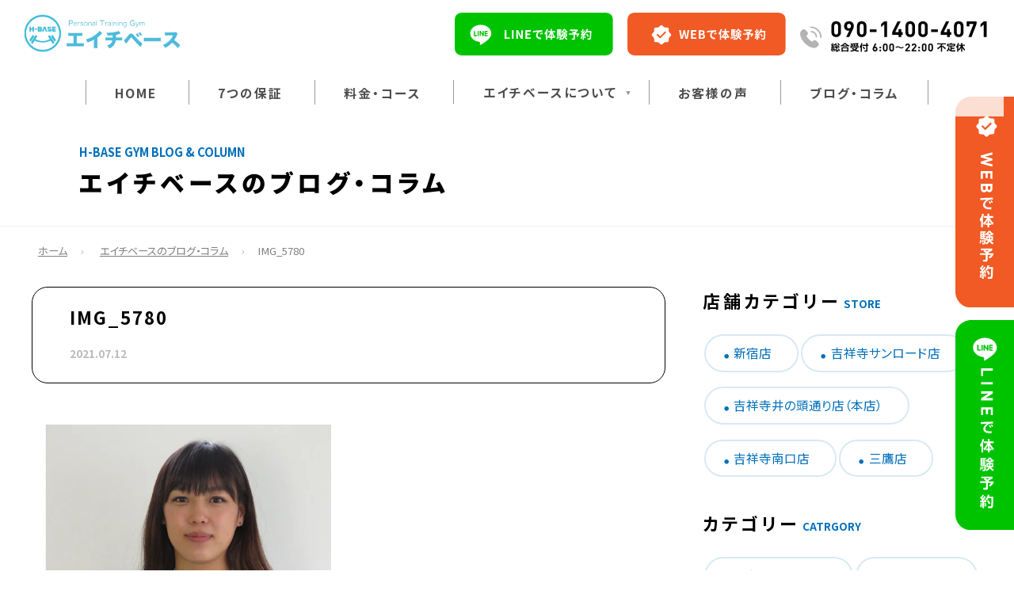

--- FILE ---
content_type: text/html; charset=UTF-8
request_url: https://h-basefitness.com/img_5780/
body_size: 14679
content:

<!DOCTYPE html>
<html lang="ja">
<head>
<meta charset="utf-8">
<meta http-equiv="X-UA-Compatible" content="IE=edge,chrome=1">
<meta name="viewport" content="width=device-width, initial-scale=1, minimum-scale=1">
<meta name="format-detection" content="telephone=no">
<meta name="description" content="">
<meta name="keywords" content="">
<title></title>



<!--ＳＮＳタイトル・ディスクリプション・サムネイル-->
<meta property="og:site_name" content="エイチベース">

<meta name="thumbnail" content="https://h-basefitness.com/ftnescmshb/wp-content/themes/h-basefitness/img/common/sns_smn.jpg" />
<meta property="og:title" content="">
<meta property="og:description" content="">
<meta property="og:url" content="https://h-basefitness.com/img_5780/">
<meta property="og:image" content="https://h-basefitness.com/ftnescmshb/wp-content/themes/h-basefitness/img/common/sns_smn.jpg">
<meta name="twitter:card" content="summary" />
<meta name="theme-color" content="#0070BB">

<link rel="shortcut icon" href="https://h-basefitness.com/favicon.ico" type="image/x-icon">
<link rel="apple-touch-icon" href="https://h-basefitness.com/apple-touch-icon-180x180.png" sizes="180x180">
<link rel="icon" type="image/png" href="https://h-basefitness.com/android-chrome-192x192.png" sizes="192x192">


<!--
<PageMap>
　<DataObject type="thumbnail">
　　<Attribute name="src" value="https://h-basefitness.com/ftnescmshb/wp-content/themes/h-basefitness/img/common/sns_smn.jpg" />
　　<Attribute name="width" value="200"/>
　　<Attribute name="height" value="200"/>
</DataObject>
</PageMap>
-->

<!--ＳＮＳタイトル・ディスクリプション・サムネイル-->

<meta name='robots' content='max-image-preview:large' />
<link rel='dns-prefetch' href='//ajax.googleapis.com' />
<link rel="alternate" title="oEmbed (JSON)" type="application/json+oembed" href="https://h-basefitness.com/wp-json/oembed/1.0/embed?url=https%3A%2F%2Fh-basefitness.com%2Fimg_5780%2F" />
<link rel="alternate" title="oEmbed (XML)" type="text/xml+oembed" href="https://h-basefitness.com/wp-json/oembed/1.0/embed?url=https%3A%2F%2Fh-basefitness.com%2Fimg_5780%2F&#038;format=xml" />
<style id='wp-img-auto-sizes-contain-inline-css' type='text/css'>
img:is([sizes=auto i],[sizes^="auto," i]){contain-intrinsic-size:3000px 1500px}
/*# sourceURL=wp-img-auto-sizes-contain-inline-css */
</style>
<style id='wp-emoji-styles-inline-css' type='text/css'>

	img.wp-smiley, img.emoji {
		display: inline !important;
		border: none !important;
		box-shadow: none !important;
		height: 1em !important;
		width: 1em !important;
		margin: 0 0.07em !important;
		vertical-align: -0.1em !important;
		background: none !important;
		padding: 0 !important;
	}
/*# sourceURL=wp-emoji-styles-inline-css */
</style>
<style id='wp-block-library-inline-css' type='text/css'>
:root{--wp-block-synced-color:#7a00df;--wp-block-synced-color--rgb:122,0,223;--wp-bound-block-color:var(--wp-block-synced-color);--wp-editor-canvas-background:#ddd;--wp-admin-theme-color:#007cba;--wp-admin-theme-color--rgb:0,124,186;--wp-admin-theme-color-darker-10:#006ba1;--wp-admin-theme-color-darker-10--rgb:0,107,160.5;--wp-admin-theme-color-darker-20:#005a87;--wp-admin-theme-color-darker-20--rgb:0,90,135;--wp-admin-border-width-focus:2px}@media (min-resolution:192dpi){:root{--wp-admin-border-width-focus:1.5px}}.wp-element-button{cursor:pointer}:root .has-very-light-gray-background-color{background-color:#eee}:root .has-very-dark-gray-background-color{background-color:#313131}:root .has-very-light-gray-color{color:#eee}:root .has-very-dark-gray-color{color:#313131}:root .has-vivid-green-cyan-to-vivid-cyan-blue-gradient-background{background:linear-gradient(135deg,#00d084,#0693e3)}:root .has-purple-crush-gradient-background{background:linear-gradient(135deg,#34e2e4,#4721fb 50%,#ab1dfe)}:root .has-hazy-dawn-gradient-background{background:linear-gradient(135deg,#faaca8,#dad0ec)}:root .has-subdued-olive-gradient-background{background:linear-gradient(135deg,#fafae1,#67a671)}:root .has-atomic-cream-gradient-background{background:linear-gradient(135deg,#fdd79a,#004a59)}:root .has-nightshade-gradient-background{background:linear-gradient(135deg,#330968,#31cdcf)}:root .has-midnight-gradient-background{background:linear-gradient(135deg,#020381,#2874fc)}:root{--wp--preset--font-size--normal:16px;--wp--preset--font-size--huge:42px}.has-regular-font-size{font-size:1em}.has-larger-font-size{font-size:2.625em}.has-normal-font-size{font-size:var(--wp--preset--font-size--normal)}.has-huge-font-size{font-size:var(--wp--preset--font-size--huge)}.has-text-align-center{text-align:center}.has-text-align-left{text-align:left}.has-text-align-right{text-align:right}.has-fit-text{white-space:nowrap!important}#end-resizable-editor-section{display:none}.aligncenter{clear:both}.items-justified-left{justify-content:flex-start}.items-justified-center{justify-content:center}.items-justified-right{justify-content:flex-end}.items-justified-space-between{justify-content:space-between}.screen-reader-text{border:0;clip-path:inset(50%);height:1px;margin:-1px;overflow:hidden;padding:0;position:absolute;width:1px;word-wrap:normal!important}.screen-reader-text:focus{background-color:#ddd;clip-path:none;color:#444;display:block;font-size:1em;height:auto;left:5px;line-height:normal;padding:15px 23px 14px;text-decoration:none;top:5px;width:auto;z-index:100000}html :where(.has-border-color){border-style:solid}html :where([style*=border-top-color]){border-top-style:solid}html :where([style*=border-right-color]){border-right-style:solid}html :where([style*=border-bottom-color]){border-bottom-style:solid}html :where([style*=border-left-color]){border-left-style:solid}html :where([style*=border-width]){border-style:solid}html :where([style*=border-top-width]){border-top-style:solid}html :where([style*=border-right-width]){border-right-style:solid}html :where([style*=border-bottom-width]){border-bottom-style:solid}html :where([style*=border-left-width]){border-left-style:solid}html :where(img[class*=wp-image-]){height:auto;max-width:100%}:where(figure){margin:0 0 1em}html :where(.is-position-sticky){--wp-admin--admin-bar--position-offset:var(--wp-admin--admin-bar--height,0px)}@media screen and (max-width:600px){html :where(.is-position-sticky){--wp-admin--admin-bar--position-offset:0px}}

/*# sourceURL=wp-block-library-inline-css */
</style><style id='global-styles-inline-css' type='text/css'>
:root{--wp--preset--aspect-ratio--square: 1;--wp--preset--aspect-ratio--4-3: 4/3;--wp--preset--aspect-ratio--3-4: 3/4;--wp--preset--aspect-ratio--3-2: 3/2;--wp--preset--aspect-ratio--2-3: 2/3;--wp--preset--aspect-ratio--16-9: 16/9;--wp--preset--aspect-ratio--9-16: 9/16;--wp--preset--color--black: #000000;--wp--preset--color--cyan-bluish-gray: #abb8c3;--wp--preset--color--white: #ffffff;--wp--preset--color--pale-pink: #f78da7;--wp--preset--color--vivid-red: #cf2e2e;--wp--preset--color--luminous-vivid-orange: #ff6900;--wp--preset--color--luminous-vivid-amber: #fcb900;--wp--preset--color--light-green-cyan: #7bdcb5;--wp--preset--color--vivid-green-cyan: #00d084;--wp--preset--color--pale-cyan-blue: #8ed1fc;--wp--preset--color--vivid-cyan-blue: #0693e3;--wp--preset--color--vivid-purple: #9b51e0;--wp--preset--gradient--vivid-cyan-blue-to-vivid-purple: linear-gradient(135deg,rgb(6,147,227) 0%,rgb(155,81,224) 100%);--wp--preset--gradient--light-green-cyan-to-vivid-green-cyan: linear-gradient(135deg,rgb(122,220,180) 0%,rgb(0,208,130) 100%);--wp--preset--gradient--luminous-vivid-amber-to-luminous-vivid-orange: linear-gradient(135deg,rgb(252,185,0) 0%,rgb(255,105,0) 100%);--wp--preset--gradient--luminous-vivid-orange-to-vivid-red: linear-gradient(135deg,rgb(255,105,0) 0%,rgb(207,46,46) 100%);--wp--preset--gradient--very-light-gray-to-cyan-bluish-gray: linear-gradient(135deg,rgb(238,238,238) 0%,rgb(169,184,195) 100%);--wp--preset--gradient--cool-to-warm-spectrum: linear-gradient(135deg,rgb(74,234,220) 0%,rgb(151,120,209) 20%,rgb(207,42,186) 40%,rgb(238,44,130) 60%,rgb(251,105,98) 80%,rgb(254,248,76) 100%);--wp--preset--gradient--blush-light-purple: linear-gradient(135deg,rgb(255,206,236) 0%,rgb(152,150,240) 100%);--wp--preset--gradient--blush-bordeaux: linear-gradient(135deg,rgb(254,205,165) 0%,rgb(254,45,45) 50%,rgb(107,0,62) 100%);--wp--preset--gradient--luminous-dusk: linear-gradient(135deg,rgb(255,203,112) 0%,rgb(199,81,192) 50%,rgb(65,88,208) 100%);--wp--preset--gradient--pale-ocean: linear-gradient(135deg,rgb(255,245,203) 0%,rgb(182,227,212) 50%,rgb(51,167,181) 100%);--wp--preset--gradient--electric-grass: linear-gradient(135deg,rgb(202,248,128) 0%,rgb(113,206,126) 100%);--wp--preset--gradient--midnight: linear-gradient(135deg,rgb(2,3,129) 0%,rgb(40,116,252) 100%);--wp--preset--font-size--small: 13px;--wp--preset--font-size--medium: 20px;--wp--preset--font-size--large: 36px;--wp--preset--font-size--x-large: 42px;--wp--preset--spacing--20: 0.44rem;--wp--preset--spacing--30: 0.67rem;--wp--preset--spacing--40: 1rem;--wp--preset--spacing--50: 1.5rem;--wp--preset--spacing--60: 2.25rem;--wp--preset--spacing--70: 3.38rem;--wp--preset--spacing--80: 5.06rem;--wp--preset--shadow--natural: 6px 6px 9px rgba(0, 0, 0, 0.2);--wp--preset--shadow--deep: 12px 12px 50px rgba(0, 0, 0, 0.4);--wp--preset--shadow--sharp: 6px 6px 0px rgba(0, 0, 0, 0.2);--wp--preset--shadow--outlined: 6px 6px 0px -3px rgb(255, 255, 255), 6px 6px rgb(0, 0, 0);--wp--preset--shadow--crisp: 6px 6px 0px rgb(0, 0, 0);}:where(.is-layout-flex){gap: 0.5em;}:where(.is-layout-grid){gap: 0.5em;}body .is-layout-flex{display: flex;}.is-layout-flex{flex-wrap: wrap;align-items: center;}.is-layout-flex > :is(*, div){margin: 0;}body .is-layout-grid{display: grid;}.is-layout-grid > :is(*, div){margin: 0;}:where(.wp-block-columns.is-layout-flex){gap: 2em;}:where(.wp-block-columns.is-layout-grid){gap: 2em;}:where(.wp-block-post-template.is-layout-flex){gap: 1.25em;}:where(.wp-block-post-template.is-layout-grid){gap: 1.25em;}.has-black-color{color: var(--wp--preset--color--black) !important;}.has-cyan-bluish-gray-color{color: var(--wp--preset--color--cyan-bluish-gray) !important;}.has-white-color{color: var(--wp--preset--color--white) !important;}.has-pale-pink-color{color: var(--wp--preset--color--pale-pink) !important;}.has-vivid-red-color{color: var(--wp--preset--color--vivid-red) !important;}.has-luminous-vivid-orange-color{color: var(--wp--preset--color--luminous-vivid-orange) !important;}.has-luminous-vivid-amber-color{color: var(--wp--preset--color--luminous-vivid-amber) !important;}.has-light-green-cyan-color{color: var(--wp--preset--color--light-green-cyan) !important;}.has-vivid-green-cyan-color{color: var(--wp--preset--color--vivid-green-cyan) !important;}.has-pale-cyan-blue-color{color: var(--wp--preset--color--pale-cyan-blue) !important;}.has-vivid-cyan-blue-color{color: var(--wp--preset--color--vivid-cyan-blue) !important;}.has-vivid-purple-color{color: var(--wp--preset--color--vivid-purple) !important;}.has-black-background-color{background-color: var(--wp--preset--color--black) !important;}.has-cyan-bluish-gray-background-color{background-color: var(--wp--preset--color--cyan-bluish-gray) !important;}.has-white-background-color{background-color: var(--wp--preset--color--white) !important;}.has-pale-pink-background-color{background-color: var(--wp--preset--color--pale-pink) !important;}.has-vivid-red-background-color{background-color: var(--wp--preset--color--vivid-red) !important;}.has-luminous-vivid-orange-background-color{background-color: var(--wp--preset--color--luminous-vivid-orange) !important;}.has-luminous-vivid-amber-background-color{background-color: var(--wp--preset--color--luminous-vivid-amber) !important;}.has-light-green-cyan-background-color{background-color: var(--wp--preset--color--light-green-cyan) !important;}.has-vivid-green-cyan-background-color{background-color: var(--wp--preset--color--vivid-green-cyan) !important;}.has-pale-cyan-blue-background-color{background-color: var(--wp--preset--color--pale-cyan-blue) !important;}.has-vivid-cyan-blue-background-color{background-color: var(--wp--preset--color--vivid-cyan-blue) !important;}.has-vivid-purple-background-color{background-color: var(--wp--preset--color--vivid-purple) !important;}.has-black-border-color{border-color: var(--wp--preset--color--black) !important;}.has-cyan-bluish-gray-border-color{border-color: var(--wp--preset--color--cyan-bluish-gray) !important;}.has-white-border-color{border-color: var(--wp--preset--color--white) !important;}.has-pale-pink-border-color{border-color: var(--wp--preset--color--pale-pink) !important;}.has-vivid-red-border-color{border-color: var(--wp--preset--color--vivid-red) !important;}.has-luminous-vivid-orange-border-color{border-color: var(--wp--preset--color--luminous-vivid-orange) !important;}.has-luminous-vivid-amber-border-color{border-color: var(--wp--preset--color--luminous-vivid-amber) !important;}.has-light-green-cyan-border-color{border-color: var(--wp--preset--color--light-green-cyan) !important;}.has-vivid-green-cyan-border-color{border-color: var(--wp--preset--color--vivid-green-cyan) !important;}.has-pale-cyan-blue-border-color{border-color: var(--wp--preset--color--pale-cyan-blue) !important;}.has-vivid-cyan-blue-border-color{border-color: var(--wp--preset--color--vivid-cyan-blue) !important;}.has-vivid-purple-border-color{border-color: var(--wp--preset--color--vivid-purple) !important;}.has-vivid-cyan-blue-to-vivid-purple-gradient-background{background: var(--wp--preset--gradient--vivid-cyan-blue-to-vivid-purple) !important;}.has-light-green-cyan-to-vivid-green-cyan-gradient-background{background: var(--wp--preset--gradient--light-green-cyan-to-vivid-green-cyan) !important;}.has-luminous-vivid-amber-to-luminous-vivid-orange-gradient-background{background: var(--wp--preset--gradient--luminous-vivid-amber-to-luminous-vivid-orange) !important;}.has-luminous-vivid-orange-to-vivid-red-gradient-background{background: var(--wp--preset--gradient--luminous-vivid-orange-to-vivid-red) !important;}.has-very-light-gray-to-cyan-bluish-gray-gradient-background{background: var(--wp--preset--gradient--very-light-gray-to-cyan-bluish-gray) !important;}.has-cool-to-warm-spectrum-gradient-background{background: var(--wp--preset--gradient--cool-to-warm-spectrum) !important;}.has-blush-light-purple-gradient-background{background: var(--wp--preset--gradient--blush-light-purple) !important;}.has-blush-bordeaux-gradient-background{background: var(--wp--preset--gradient--blush-bordeaux) !important;}.has-luminous-dusk-gradient-background{background: var(--wp--preset--gradient--luminous-dusk) !important;}.has-pale-ocean-gradient-background{background: var(--wp--preset--gradient--pale-ocean) !important;}.has-electric-grass-gradient-background{background: var(--wp--preset--gradient--electric-grass) !important;}.has-midnight-gradient-background{background: var(--wp--preset--gradient--midnight) !important;}.has-small-font-size{font-size: var(--wp--preset--font-size--small) !important;}.has-medium-font-size{font-size: var(--wp--preset--font-size--medium) !important;}.has-large-font-size{font-size: var(--wp--preset--font-size--large) !important;}.has-x-large-font-size{font-size: var(--wp--preset--font-size--x-large) !important;}
/*# sourceURL=global-styles-inline-css */
</style>

<style id='classic-theme-styles-inline-css' type='text/css'>
/*! This file is auto-generated */
.wp-block-button__link{color:#fff;background-color:#32373c;border-radius:9999px;box-shadow:none;text-decoration:none;padding:calc(.667em + 2px) calc(1.333em + 2px);font-size:1.125em}.wp-block-file__button{background:#32373c;color:#fff;text-decoration:none}
/*# sourceURL=/wp-includes/css/classic-themes.min.css */
</style>
<link rel='stylesheet' id='pe_reset-css' href='https://h-basefitness.com/ftnescmshb/wp-content/themes/h-basefitness/css/reset.css?202310311' type='text/css' media='all' />
<link rel='stylesheet' id='pe_grid-css' href='https://h-basefitness.com/ftnescmshb/wp-content/themes/h-basefitness/css/griddo1200_12_m00.css' type='text/css' media='all' />
<link rel='stylesheet' id='pe_main-css' href='https://h-basefitness.com/ftnescmshb/wp-content/themes/h-basefitness/css/main.css' type='text/css' media='all' />
<link rel='stylesheet' id='pe_common-css' href='https://h-basefitness.com/ftnescmshb/wp-content/themes/h-basefitness/css/common.css' type='text/css' media='all' />
<link rel='stylesheet' id='pe_top-css' href='https://h-basefitness.com/ftnescmshb/wp-content/themes/h-basefitness/css/top.css?20240122' type='text/css' media='all' />
<link rel='stylesheet' id='pe_cms-css' href='https://h-basefitness.com/ftnescmshb/wp-content/themes/h-basefitness/css/cms.css?20231031' type='text/css' media='all' />
<link rel='stylesheet' id='pe_sub-css' href='https://h-basefitness.com/ftnescmshb/wp-content/themes/h-basefitness/css/sub.css?20240122' type='text/css' media='all' />
<link rel="https://api.w.org/" href="https://h-basefitness.com/wp-json/" /><link rel="alternate" title="JSON" type="application/json" href="https://h-basefitness.com/wp-json/wp/v2/media/3936" /><link rel="EditURI" type="application/rsd+xml" title="RSD" href="https://h-basefitness.com/ftnescmshb/xmlrpc.php?rsd" />
<meta name="generator" content="WordPress 6.9" />
<link rel="canonical" href="https://h-basefitness.com/img_5780/" />
<link rel='shortlink' href='https://h-basefitness.com/?p=3936' />
<noscript><style>.lazyload[data-src]{display:none !important;}</style></noscript><style>.lazyload{background-image:none !important;}.lazyload:before{background-image:none !important;}</style><link rel="icon" href="https://h-basefitness.com/ftnescmshb/wp-content/uploads/2017/09/cropped-H-BASE-1-32x32.png" sizes="32x32" />
<link rel="icon" href="https://h-basefitness.com/ftnescmshb/wp-content/uploads/2017/09/cropped-H-BASE-1-192x192.png" sizes="192x192" />
<link rel="apple-touch-icon" href="https://h-basefitness.com/ftnescmshb/wp-content/uploads/2017/09/cropped-H-BASE-1-180x180.png" />
<meta name="msapplication-TileImage" content="https://h-basefitness.com/ftnescmshb/wp-content/uploads/2017/09/cropped-H-BASE-1-270x270.png" />

<link rel="preconnect" href="https://fonts.googleapis.com">
<link rel="preconnect" href="https://fonts.gstatic.com" crossorigin>
<link href="https://fonts.googleapis.com/css2?Poppins:wght@400;600;700;900&family=Noto+Sans+JP:wght@400;600;700;900&family=Noto+Serif+JP:wght@400;600;700;900&family=Oswald:wght@400;700&family=Roboto:wght@400;700;900&display=swap" rel="stylesheet">



<!-- [マーケティング]Google Tag Manager -->
<script>(function(w,d,s,l,i){w[l]=w[l]||[];w[l].push({'gtm.start':
new Date().getTime(),event:'gtm.js'});var f=d.getElementsByTagName(s)[0],
j=d.createElement(s),dl=l!='dataLayer'?'&l='+l:'';j.async=true;j.src=
'https://www.googletagmanager.com/gtm.js?id='+i+dl;f.parentNode.insertBefore(j,f);
})(window,document,'script','dataLayer','GTM-KN2ZT2T');</script>
<!-- End Google Tag Manager -->
	

<!-- [制作]Google Tag Manager -->
<script>(function(w,d,s,l,i){w[l]=w[l]||[];w[l].push({'gtm.start':
new Date().getTime(),event:'gtm.js'});var f=d.getElementsByTagName(s)[0],
j=d.createElement(s),dl=l!='dataLayer'?'&l='+l:'';j.async=true;j.src=
'https://www.googletagmanager.com/gtm.js?id='+i+dl;f.parentNode.insertBefore(j,f);
})(window,document,'script','dataLayer','GTM-M2DCGF8K');</script>
<!-- End Google Tag Manager -->





</head>

<body id="pagetop">

<!-- [マーケティング]Google Tag Manager (noscript) -->
<noscript><iframe src="https://www.googletagmanager.com/ns.html?id=GTM-KN2ZT2T"
height="0" width="0" style="display:none;visibility:hidden"></iframe></noscript>
<!-- End Google Tag Manager (noscript) -->
	
	
<!-- [制作]Google Tag Manager (noscript) -->
<noscript><iframe src="https://www.googletagmanager.com/ns.html?id=GTM-M2DCGF8K"
height="0" width="0" style="display:none;visibility:hidden"></iframe></noscript>
<!-- End Google Tag Manager (noscript) -->



<div class="loader_block"><!--ロ―ディング-->
	<div class="loader_naka">
		<div class="loader">Loading...</div>
	</div>
</div>


<div id="main">
	
<header>

<!--==================================================
	ヘッダー ここから
====================================================-->


<article class="disp_fix">

<!-- PC&タブレット用　ヘッダー -->
<div class="head00">
	
	<div class="head_block">
		<nav class="navi">
			<ul>
				<li>
					<div class="navi01logo hover">
						<a href="https://h-basefitness.com/">
							<div><img src="[data-uri]" alt="エイチベース / TOPに戻る" data-src="https://h-basefitness.com/ftnescmshb/wp-content/themes/h-basefitness/img/common/head_logo.svg" decoding="async" class="lazyload" /><noscript><img src="https://h-basefitness.com/ftnescmshb/wp-content/themes/h-basefitness/img/common/head_logo.svg" alt="エイチベース / TOPに戻る" data-eio="l" /></noscript></div>
						</a>
					</div>
				</li>
				<li>
					<div class="navi_cont">
						<ul>
							<li>
								<div class="hover w_100">
									<a href="https://lin.ee/07VxBRC" target="_blank" rel="noreferrer nofollow noopener">
										<div class="disp_p"><img src="[data-uri]" alt="LINE" data-src="https://h-basefitness.com/ftnescmshb/wp-content/themes/h-basefitness/img/common/head_line.svg" decoding="async" class="lazyload" /><noscript><img src="https://h-basefitness.com/ftnescmshb/wp-content/themes/h-basefitness/img/common/head_line.svg" alt="LINE" data-eio="l" /></noscript></div>
										<div class="disp_s"><img src="[data-uri]" alt="LINE/スマホ" data-src="https://h-basefitness.com/ftnescmshb/wp-content/themes/h-basefitness/img/common/head_lines.svg" decoding="async" class="lazyload" /><noscript><img src="https://h-basefitness.com/ftnescmshb/wp-content/themes/h-basefitness/img/common/head_lines.svg" alt="LINE/スマホ" data-eio="l" /></noscript></div>
									</a>
								</div>
							</li>
							<li>
								<div class="hover w_100">
									<a href="https://h-basefitness.com/information">
										<div class="disp_p"><img src="[data-uri]" alt="WEBで体験予約" data-src="https://h-basefitness.com/ftnescmshb/wp-content/themes/h-basefitness/img/common/head_rese.svg" decoding="async" class="lazyload" /><noscript><img src="https://h-basefitness.com/ftnescmshb/wp-content/themes/h-basefitness/img/common/head_rese.svg" alt="WEBで体験予約" data-eio="l" /></noscript></div>
										<div class="disp_s"><img src="[data-uri]" alt="WEBで体験予約/スマホ" data-src="https://h-basefitness.com/ftnescmshb/wp-content/themes/h-basefitness/img/common/head_cont.svg" decoding="async" class="lazyload" /><noscript><img src="https://h-basefitness.com/ftnescmshb/wp-content/themes/h-basefitness/img/common/head_cont.svg" alt="WEBで体験予約/スマホ" data-eio="l" /></noscript></div>
									</a>
								</div>
							</li>
							<li>
								<div class="w_100">
									<a href="tel:090-1400-4071" class="telLink0" style="display: block;">
										<div class="disp_p"><img src="[data-uri]" alt="090-1400-4071" data-src="https://h-basefitness.com/ftnescmshb/wp-content/themes/h-basefitness/img/common/head_tel.svg?v=1769482272" decoding="async" class="lazyload" /><noscript><img src="https://h-basefitness.com/ftnescmshb/wp-content/themes/h-basefitness/img/common/head_tel.svg?v=1769482272" alt="090-1400-4071" data-eio="l" /></noscript></div>
										<div class="disp_s"><div class="w_100"><img src="[data-uri]" alt="090-1400-4071" data-src="https://h-basefitness.com/ftnescmshb/wp-content/themes/h-basefitness/img/common/head_tels.svg" decoding="async" class="lazyload" /><noscript><img src="https://h-basefitness.com/ftnescmshb/wp-content/themes/h-basefitness/img/common/head_tels.svg" alt="090-1400-4071" data-eio="l" /></noscript></div></div>
									</a>
								</div>
							</li>
						</ul>
					</div>
				</li>
				<li class="disp_st">
					<div class="navi_cont_menu">
					<div id="navArea">
							<div class="nav_s">
								
								<div class="inner maru_hover le_sp01 bold">
									<ul>
										<li><a href="https://h-basefitness.com/">TOP PAGE</a></li>
										<li><a href="https://h-basefitness.com/guide">7つの保証</a></li>
										<li><a href="https://h-basefitness.com/price">料金・コース</a></li>
										<li>
											<div class="hmb_block">
												<div class="switch">
													<ul>
														<li>
															<a class="toggle hmb_block_title">
																<div class="hmb_h3 bold">エイチベースについて</div>
															</a>
															<ul class="inner child font13 p_w90 hmb_naka">
																<li>
																	<a href="https://h-basefitness.com/shoplist/">店舗紹介</a>
																</li>
																<li>
																	<a href="https://h-basefitness.com/trainer/">トレーナー紹介</a>
																</li>
																<li>
																	<a href="https://h-basefitness.com/president">代表ご挨拶</a>
																</li>
																<li>
																	<a href="https://h-basefitness.com/qa">よくあるご質問</a>
																</li>
															</ul>
														</li>
													</ul>
												</div>
											</div>
										</li>
										<li><a href="https://h-basefitness.com/voice">お客様の声</a></li>
										<li><a href="https://h-basefitness.com/column/">ブログ・コラム</a></li>
										<li><a href="https://h-basefitness.com/information">WEBで体験予約</a></li>
									</ul>
								</div>
								
								
								<div class="pa_tobo10 p_w80">
									<div class="w_70">
										<img src="[data-uri]" alt="エイチベース" data-src="https://h-basefitness.com/ftnescmshb/wp-content/themes/h-basefitness/img/common/head_logo.svg" decoding="async" class="lazyload" /><noscript><img src="https://h-basefitness.com/ftnescmshb/wp-content/themes/h-basefitness/img/common/head_logo.svg" alt="エイチベース" data-eio="l" /></noscript>
									</div>
								</div>
								
								
								
							</div>
							<div class="toggle_btn">
								<img src="[data-uri]" class="images lazyload" alt="メニュー" data-src="https://h-basefitness.com/ftnescmshb/wp-content/themes/h-basefitness/img/common/head_menu.svg" decoding="async" /><noscript><img src="https://h-basefitness.com/ftnescmshb/wp-content/themes/h-basefitness/img/common/head_menu.svg" class="images" alt="メニュー" data-eio="l" /></noscript>
							</div>
							<div id="mask"></div>
						</div>
					</div>
				</li>
			</ul>
		</nav>
		
		<div class="sub_navi_block">
			<nav class="sub_navi alcenter">

				<dl>
					<dt><a href="https://h-basefitness.com/">HOME</a></dt>
				</dl>
				<dl>
					<dt><a href="https://h-basefitness.com/guide">7つの保証</a></dt>
				</dl>
				<dl>
					<dt><a href="https://h-basefitness.com/price">料金・コース</a></dt>
				</dl>

				<!--ここから-->
				<dl class="">
					<dt class="navi02">エイチベースについて</dt>
					<dd class="navi_sub02">
						<div class="navi_sub">

							<dl>
								<dt>
									<img src="[data-uri]" alt="エイチベースについて" data-src="https://h-basefitness.com/ftnescmshb/wp-content/themes/h-basefitness/img/top/dmy_03.jpg" decoding="async" class="lazyload" data-eio-rwidth="340" data-eio-rheight="192" /><noscript><img src="https://h-basefitness.com/ftnescmshb/wp-content/themes/h-basefitness/img/top/dmy_03.jpg" alt="エイチベースについて" data-eio="l" /></noscript>
								</dt>
								<dd>
									<div class="navi_sub_text bold">
										<ul class="alleft">
											<li><span class="colo_009FE8">-&nbsp;</span><a href="https://h-basefitness.com/shoplist/">店舗紹介</a></li>
											<li><span class="colo_009FE8">-&nbsp;</span><a href="https://h-basefitness.com/trainer/">トレーナー紹介</a></li>
											<li><span class="colo_009FE8">-&nbsp;</span><a href="https://h-basefitness.com/president">代表ご挨拶</a></li>
											<li><span class="colo_009FE8">-&nbsp;</span><a href="https://h-basefitness.com/qa">よくあるご質問</a></li>
										</ul>
									</div>
								</dd>

							</dl>

						</div>
					</dd>
				</dl>
				<!--ここまで-->
				<dl>
					<dt><a href="https://h-basefitness.com/voice">お客様の声</a></dt>
				</dl>
				<dl>
					<dt><a href="https://h-basefitness.com/column/">ブログ・コラム</a></dt>
				</dl>

			</nav>
		</div>
	
		
	</div>
	
	
</div>
	
</article>

</header>

<!--=====================================================
  ※※ここまで共通※※
======================================================-->

<!--============================================
	メインビジュアル
=============================================-->
<article id="title_sub" class="po_rela">
	<div id="mv">
		<div class="sub00">
			<div class="pa_tobo20 p_le_s_cen pc_90">
				<p class="font_Poppins bold colo_0070BB font13">H-BASE GYM BLOG &amp; COLUMN</p>
				<p class="font18 le_sp02 bold_900 colo_000000">
					<span class="font18pc le_sp05pc">エイチベースのブログ・コラム</span>
				</p>
			</div>
		</div>
	</div>
</article>

<!--================================================================================================================
  メイン開始
================================================================================================================-->

<div class="bord_F2F2F2_t1"></div>
	
<!--============================================
	パンくずリスト
=============================================-->
<aside class="pa_bo03">
	<div class="sub00">
	<div class="pan font13 pa_to10 pa_bo05">
		<ol>
			<li><a href="https://h-basefitness.com/">ホーム</a></li>
			<li><a href="https://h-basefitness.com/column/">エイチベースのブログ・コラム</a></li>
			<li>IMG_5780</li>
		</ol>
	</div>
	</div>
</aside>
<!--============================================
	/パンくずリスト
=============================================-->
	
<article>
	
	<div id="sub01">
		
		<div class="blog01_01">
			<ul>
				<!--メインカラム-->
				<li>
					
					<div class="blog02_01title">
						
						<h1 class="font18 bold colo_000000 pa_bo07 line_height14">
							IMG_5780						</h1>
						<div class="vr_n">
							<p class="bold font12 colo_BBBBBB">
								2021.07.12							</p>&emsp;
							<div class="top01_01cate font11 line_height12">
								<ul>
																										</ul>
							</div>
						</div>
					</div>
					
					<div class="cms_free pa_tobo20 p_w96">
						
						<p class="attachment"><a href='https://h-basefitness.com/ftnescmshb/wp-content/uploads/2021/07/IMG_5780.jpg'><img fetchpriority="high" decoding="async" width="300" height="300" src="[data-uri]" class="attachment-medium size-medium lazyload" alt=""   data-src="https://h-basefitness.com/ftnescmshb/wp-content/uploads/2021/07/IMG_5780-300x300.jpg" data-srcset="https://h-basefitness.com/ftnescmshb/wp-content/uploads/2021/07/IMG_5780-300x300.jpg 300w, https://h-basefitness.com/ftnescmshb/wp-content/uploads/2021/07/IMG_5780-150x150.jpg 150w, https://h-basefitness.com/ftnescmshb/wp-content/uploads/2021/07/IMG_5780.jpg 500w" data-sizes="auto" data-eio-rwidth="300" data-eio-rheight="300" /><noscript><img fetchpriority="high" decoding="async" width="300" height="300" src="https://h-basefitness.com/ftnescmshb/wp-content/uploads/2021/07/IMG_5780-300x300.jpg" class="attachment-medium size-medium" alt="" srcset="https://h-basefitness.com/ftnescmshb/wp-content/uploads/2021/07/IMG_5780-300x300.jpg 300w, https://h-basefitness.com/ftnescmshb/wp-content/uploads/2021/07/IMG_5780-150x150.jpg 150w, https://h-basefitness.com/ftnescmshb/wp-content/uploads/2021/07/IMG_5780.jpg 500w" sizes="(max-width: 300px) 100vw, 300px" data-eio="l" /></noscript></a></p>
						
					</div>
					
					
							
					<div class="pa_to05"></div>
					<div class="bord_93C6E4_t3"></div>
					<div class="pa_to05"></div>

					<!--前へ次へ-->
					<div class="prenex">
						<div class="prev02_01">
												</div>


						<div class="next02_01">
												</div>
					</div>
					<!--/前へ次へ-->

					<div class="pa_to05"></div>
					<div class="bord_93C6E4_t3"></div>
					<div class="pa_to05"></div>


					<div class="pa_to20">
						<div class="blog02_02title le_sp02 p_le_s_cen colo_000000"><h2 class="font17 bold">関連記事</h2></div>
					</div>
					
					<div class="pa_bo30 pa_to10">

						<div class="top06_02">
							<ul class="font12sp">
															<!--ここから-->
								<li>
									<a href="https://h-basefitness.com/2026/01/13/trainer-7/">
										<div class="top06_02block">
											<dl>
												<dt>
													<div class="top01_02smn">
														<span><img src="[data-uri]" alt="" data-src="https://h-basefitness.com/ftnescmshb/wp-content/uploads/2023/10/2J6A3504-790x531.jpg" decoding="async" class="lazyload" data-eio-rwidth="790" data-eio-rheight="531" /><noscript><img src="https://h-basefitness.com/ftnescmshb/wp-content/uploads/2023/10/2J6A3504-790x531.jpg" alt="" data-eio="l" /></noscript></span>
													</div>
												</dt>
												<dd>
													<h2 class="bold colo_000000 font14 pa_to10 pa_bo05 line_height14">
														エイチベースのトレーナーが大切にしていること													</h2>
														
													<div class="vr_n font13">
														<p class="bold font12 colo_BBBBBB">
															2026.01.13														</p>&nbsp;

														<div class="top01_01cate font11 line_height12">
															<ul>
																<li><span>吉祥寺井の頭通り店（本店）</span></li>																<li><span>パーソナルトレーニング</span></li>															</ul>
														</div>
													</div>
												</dd>
											</dl>
										</div>
									</a>
								</li>
								<!--ここまで-->
															<!--ここから-->
								<li>
									<a href="https://h-basefitness.com/2026/01/12/pair-3/">
										<div class="top06_02block">
											<dl>
												<dt>
													<div class="top01_02smn">
														<span><img src="[data-uri]" alt="" data-src="https://h-basefitness.com/ftnescmshb/wp-content/uploads/2025/11/2J6A3562-790x531.jpg" decoding="async" class="lazyload" data-eio-rwidth="790" data-eio-rheight="531" /><noscript><img src="https://h-basefitness.com/ftnescmshb/wp-content/uploads/2025/11/2J6A3562-790x531.jpg" alt="" data-eio="l" /></noscript></span>
													</div>
												</dt>
												<dd>
													<h2 class="bold colo_000000 font14 pa_to10 pa_bo05 line_height14">
														初めてのペアトレQ&#038;A  ― 不安を解消するペアパーソナルの疑問 ―													</h2>
														
													<div class="vr_n font13">
														<p class="bold font12 colo_BBBBBB">
															2026.01.12														</p>&nbsp;

														<div class="top01_01cate font11 line_height12">
															<ul>
																<li><span>吉祥寺サンロード店</span></li>																<li><span>パーソナルトレーニング</span></li>															</ul>
														</div>
													</div>
												</dd>
											</dl>
										</div>
									</a>
								</li>
								<!--ここまで-->
															<!--ここから-->
								<li>
									<a href="https://h-basefitness.com/2026/01/11/pair-2/">
										<div class="top06_02block">
											<dl>
												<dt>
													<div class="top01_02smn">
														<span><img src="[data-uri]" alt="" data-src="https://h-basefitness.com/ftnescmshb/wp-content/uploads/2025/11/2J6A3576-790x531.jpg" decoding="async" class="lazyload" data-eio-rwidth="790" data-eio-rheight="531" /><noscript><img src="https://h-basefitness.com/ftnescmshb/wp-content/uploads/2025/11/2J6A3576-790x531.jpg" alt="" data-eio="l" /></noscript></span>
													</div>
												</dt>
												<dd>
													<h2 class="bold colo_000000 font14 pa_to10 pa_bo05 line_height14">
														パートナーとのペアトレを成功に導くエイチベースの強み													</h2>
														
													<div class="vr_n font13">
														<p class="bold font12 colo_BBBBBB">
															2026.01.11														</p>&nbsp;

														<div class="top01_01cate font11 line_height12">
															<ul>
																																<li><span>パーソナルトレーニング</span></li><li><span>店舗情報</span></li>															</ul>
														</div>
													</div>
												</dd>
											</dl>
										</div>
									</a>
								</li>
								<!--ここまで-->
															<!--ここから-->
								<li>
									<a href="https://h-basefitness.com/2026/01/10/trainer-6/">
										<div class="top06_02block">
											<dl>
												<dt>
													<div class="top01_02smn">
														<span><img src="[data-uri]" alt="" data-src="https://h-basefitness.com/ftnescmshb/wp-content/uploads/2024/05/2J6A3523-790x531.jpg" decoding="async" class="lazyload" data-eio-rwidth="790" data-eio-rheight="531" /><noscript><img src="https://h-basefitness.com/ftnescmshb/wp-content/uploads/2024/05/2J6A3523-790x531.jpg" alt="" data-eio="l" /></noscript></span>
													</div>
												</dt>
												<dd>
													<h2 class="bold colo_000000 font14 pa_to10 pa_bo05 line_height14">
														エイチベースのトレーナーへの拘り													</h2>
														
													<div class="vr_n font13">
														<p class="bold font12 colo_BBBBBB">
															2026.01.10														</p>&nbsp;

														<div class="top01_01cate font11 line_height12">
															<ul>
																																<li><span>店舗情報</span></li>															</ul>
														</div>
													</div>
												</dd>
											</dl>
										</div>
									</a>
								</li>
								<!--ここまで-->
														</ul>
						</div>
					</div>
					
										
				</li>
				<!--/メインカラム-->
				
				<!--サブカラム-->
				<li>
					
															
					<h2 class="bold w_96 pa_bo10">
						<span class="font18 le_sp04 colo_000000">店舗カテゴリー</span>&nbsp;<span class="font_Poppins font12 colo_0070BB">STORE</span>
					</h2>
					<div class="blog01_02cate font12sp">
						<ul>
							<li><a href="https://h-basefitness.com/column_shop/c-shinjuku-store/">新宿店</a></li><li><a href="https://h-basefitness.com/column_shop/c-sunroad-kichijoji-store/">吉祥寺サンロード店</a></li><li><a href="https://h-basefitness.com/column_shop/c-kichijoji-store/">吉祥寺井の頭通り店（本店）</a></li><li><a href="https://h-basefitness.com/column_shop/c-kichijoji-minamiguchi/">吉祥寺南口店</a></li><li><a href="https://h-basefitness.com/column_shop/c-mitaka-store/">三鷹店</a></li>						</ul>
					</div>
					
					
					<h2 class="bold w_96 pa_to20 pa_bo10">
						<span class="font18 le_sp04 colo_000000">カテゴリー</span>&nbsp;<span class="font_Poppins font12 colo_0070BB">CATRGORY</span>
					</h2>
					<div class="blog01_02cate font12sp">
						<ul>
						<li><a href="https://h-basefitness.com/category/%e3%81%8a%e5%ae%b6%e3%83%88%e3%83%ac%e3%83%bc%e3%83%8b%e3%83%b3%e3%82%b0/">お家トレーニング</a></li><li><a href="https://h-basefitness.com/category/training/%e3%82%b5%e3%83%97%e3%83%aa%e3%83%a1%e3%83%b3%e3%83%88/">サプリメント</a></li><li><a href="https://h-basefitness.com/category/%e3%82%b8%e3%83%a0%e3%81%ae%e5%9f%ba%e7%a4%8e%e7%9f%a5%e8%ad%98/">ジムの基礎知識</a></li><li><a href="https://h-basefitness.com/category/%e3%83%80%e3%82%a4%e3%82%a8%e3%83%83%e3%83%88/">ダイエット</a></li><li><a href="https://h-basefitness.com/category/personal-training/">パーソナルトレーニング</a></li><li><a href="https://h-basefitness.com/category/bulkup/">バルクアップ</a></li><li><a href="https://h-basefitness.com/category/training/">ボディメイク</a></li><li><a href="https://h-basefitness.com/category/training/menu/">メニュー</a></li><li><a href="https://h-basefitness.com/category/shopinformation/">店舗情報</a></li><li><a href="https://h-basefitness.com/category/%e6%9c%aa%e5%88%86%e9%a1%9e/">未分類</a></li><li><a href="https://h-basefitness.com/category/%e3%83%80%e3%82%a4%e3%82%a8%e3%83%83%e3%83%88/%e7%94%a3%e5%be%8c%e3%83%80%e3%82%a4%e3%82%a8%e3%83%83%e3%83%88/">産後ダイエット</a></li><li><a href="https://h-basefitness.com/category/%e3%83%80%e3%82%a4%e3%82%a8%e3%83%83%e3%83%88/diet-rice/">糖質制限</a></li>						</ul>
					</div>
					
					<div class="blog01_03 pa_to20">
						
						<h2 class="bold w_96 pa_bo20">
							<span class="font18 le_sp04 colo_000000">記事を書いた人</span>&nbsp;<span class="font_Poppins font12 colo_0070BB">WRITER</span>
						</h2>
						
						<ul>
													<li>
								<a href="https://h-basefitness.com/column_writer/w-kataoka/">
									<dl>
										<dt>
											<div class="top01_03smn">
												<span><img src="[data-uri]" alt="" data-src="https://h-basefitness.com/ftnescmshb/wp-content/uploads/2025/12/2J6A3408-e1764941913162-200x200.jpg" decoding="async" class="lazyload" data-eio-rwidth="200" data-eio-rheight="200" /><noscript><img src="https://h-basefitness.com/ftnescmshb/wp-content/uploads/2025/12/2J6A3408-e1764941913162-200x200.jpg" alt="" data-eio="l" /></noscript></span>
											</div>
										</dt>
										<dd>
											<div class="bold colo_000000 font13 vr_n_in line_height14">
												<p class="font17">HIROMICHI</p>&nbsp;
												<p>トレーナー</p>
											</div>
											<p class="font12 pa_to03">
												【指名料+1000円】減量指導ならお任せ！どなたでも3ヶ月で結果を出させます！											</p>
										</dd>
									</dl>
								</a>
							</li>
													<li>
								<a href="https://h-basefitness.com/column_writer/w-kana/">
									<dl>
										<dt>
											<div class="top01_03smn">
												<span><img src="[data-uri]" alt="" data-src="https://h-basefitness.com/ftnescmshb/wp-content/uploads/2025/12/2J6A3398-e1764942179666-200x200.jpg" decoding="async" class="lazyload" data-eio-rwidth="200" data-eio-rheight="200" /><noscript><img src="https://h-basefitness.com/ftnescmshb/wp-content/uploads/2025/12/2J6A3398-e1764942179666-200x200.jpg" alt="" data-eio="l" /></noscript></span>
											</div>
										</dt>
										<dd>
											<div class="bold colo_000000 font13 vr_n_in line_height14">
												<p class="font17">KURUMI</p>&nbsp;
												<p>トレーナー</p>
											</div>
											<p class="font12 pa_to03">
												【女性専門】一緒に楽しく運動を続けていけるよう全力でサポートします！											</p>
										</dd>
									</dl>
								</a>
							</li>
													<li>
								<a href="https://h-basefitness.com/column_writer/w-hazuki/">
									<dl>
										<dt>
											<div class="top01_03smn">
												<span><img src="[data-uri]" alt="" data-src="https://h-basefitness.com/ftnescmshb/wp-content/uploads/2025/12/2J6A3453-e1764942033216-200x200.jpg" decoding="async" class="lazyload" data-eio-rwidth="200" data-eio-rheight="200" /><noscript><img src="https://h-basefitness.com/ftnescmshb/wp-content/uploads/2025/12/2J6A3453-e1764942033216-200x200.jpg" alt="" data-eio="l" /></noscript></span>
											</div>
										</dt>
										<dd>
											<div class="bold colo_000000 font13 vr_n_in line_height14">
												<p class="font17">RYO</p>&nbsp;
												<p>トレーナー</p>
											</div>
											<p class="font12 pa_to03">
												見た目はもちろん、機能との両立を目指します！											</p>
										</dd>
									</dl>
								</a>
							</li>
													<li>
								<a href="https://h-basefitness.com/column_writer/w-mai/">
									<dl>
										<dt>
											<div class="top01_03smn">
												<span><img src="[data-uri]" alt="" data-src="https://h-basefitness.com/ftnescmshb/wp-content/uploads/2023/10/IMG_6207_mai-2-e1764942666998-200x200.jpg" decoding="async" class="lazyload" data-eio-rwidth="200" data-eio-rheight="200" /><noscript><img src="https://h-basefitness.com/ftnescmshb/wp-content/uploads/2023/10/IMG_6207_mai-2-e1764942666998-200x200.jpg" alt="" data-eio="l" /></noscript></span>
											</div>
										</dt>
										<dd>
											<div class="bold colo_000000 font13 vr_n_in line_height14">
												<p class="font17">MAI</p>&nbsp;
												<p>トレーナー</p>
											</div>
											<p class="font12 pa_to03">
												【指名料+1500円】女性のボディメイク指導ならお任せ♪											</p>
										</dd>
									</dl>
								</a>
							</li>
													<li>
								<a href="https://h-basefitness.com/column_writer/ryo/">
									<dl>
										<dt>
											<div class="top01_03smn">
												<span><img src="[data-uri]" alt="" data-src="https://h-basefitness.com/ftnescmshb/wp-content/uploads/2025/12/2J6A3453-e1764942033216-200x200.jpg" decoding="async" class="lazyload" data-eio-rwidth="200" data-eio-rheight="200" /><noscript><img src="https://h-basefitness.com/ftnescmshb/wp-content/uploads/2025/12/2J6A3453-e1764942033216-200x200.jpg" alt="" data-eio="l" /></noscript></span>
											</div>
										</dt>
										<dd>
											<div class="bold colo_000000 font13 vr_n_in line_height14">
												<p class="font17">RYO</p>&nbsp;
												<p>トレーナー</p>
											</div>
											<p class="font12 pa_to03">
												見た目はもちろん、機能との両立を目指します！											</p>
										</dd>
									</dl>
								</a>
							</li>
													<li>
								<a href="https://h-basefitness.com/column_writer/w-marina/">
									<dl>
										<dt>
											<div class="top01_03smn">
												<span><img src="[data-uri]" alt="" data-src="https://h-basefitness.com/ftnescmshb/wp-content/uploads/2023/10/IMG_7613-e1764942784233-200x200.jpg" decoding="async" class="lazyload" data-eio-rwidth="200" data-eio-rheight="200" /><noscript><img src="https://h-basefitness.com/ftnescmshb/wp-content/uploads/2023/10/IMG_7613-e1764942784233-200x200.jpg" alt="" data-eio="l" /></noscript></span>
											</div>
										</dt>
										<dd>
											<div class="bold colo_000000 font13 vr_n_in line_height14">
												<p class="font17">SHOTA</p>&nbsp;
												<p>トレーナー</p>
											</div>
											<p class="font12 pa_to03">
												女性のボディメイク指導の経験豊富！楽しくトレーニングしましょう♪											</p>
										</dd>
									</dl>
								</a>
							</li>
													<li>
								<a href="https://h-basefitness.com/column_writer/w-brenda/">
									<dl>
										<dt>
											<div class="top01_03smn">
												<span><img src="[data-uri]" alt="" data-src="https://h-basefitness.com/ftnescmshb/wp-content/themes/h-basefitness/img/cms/no_smn.png" decoding="async" class="lazyload" data-eio-rwidth="773" data-eio-rheight="533" /><noscript><img src="https://h-basefitness.com/ftnescmshb/wp-content/themes/h-basefitness/img/cms/no_smn.png" alt="" data-eio="l" /></noscript></span>
											</div>
										</dt>
										<dd>
											<div class="bold colo_000000 font13 vr_n_in line_height14">
												<p class="font17">RYO</p>
											</div>
											<p class="font12 pa_to03">
												
											</p>
										</dd>
									</dl>
								</a>
							</li>
													<li>
								<a href="https://h-basefitness.com/column_writer/w-hbase/">
									<dl>
										<dt>
											<div class="top01_03smn">
												<span><img src="[data-uri]" alt="" data-src="https://h-basefitness.com/ftnescmshb/wp-content/themes/h-basefitness/img/cms/no_smn.png" decoding="async" class="lazyload" data-eio-rwidth="773" data-eio-rheight="533" /><noscript><img src="https://h-basefitness.com/ftnescmshb/wp-content/themes/h-basefitness/img/cms/no_smn.png" alt="" data-eio="l" /></noscript></span>
											</div>
										</dt>
										<dd>
											<div class="bold colo_000000 font13 vr_n_in line_height14">
												<p class="font17">エイチベース</p>
											</div>
											<p class="font12 pa_to03">
												
											</p>
										</dd>
									</dl>
								</a>
							</li>
												</ul>
						
					</div>
					
				</li>
				<!--/サブカラム-->
			</ul>
		</div>
		
	</div>
	
</article>
	
<!--
<article class="back_0070BB">
	
	<div id="top12">
		
		<div class="pc_90 pa_bo20 colo_FFFFFF p_le_s_cen">
			<p class="font18 le_sp03 bold_900"><span class="font17pc le_sp07pc">お気軽にお問い合わせください。</span></p>
			<p class="font13 bold ">エイチベース専任トレーナーが丁寧にご説明します！</p>
		</div>
		
		<div class="footue01_01">
			<ul class="w_90">
				<li>
					<div class="w_90">
						<a href="tel:090-1400-4071" class="telLink0" style="display: block;">
							<img src="[data-uri]" alt="090-1400-4071" data-src="https://h-basefitness.com/ftnescmshb/wp-content/themes/h-basefitness/img/common/foot_bnr_01.svg" decoding="async" class="lazyload" /><noscript><img src="https://h-basefitness.com/ftnescmshb/wp-content/themes/h-basefitness/img/common/foot_bnr_01.svg" alt="090-1400-4071" data-eio="l" /></noscript>
						</a>
					</div>
				</li>
				<li>
					<a href="estimate">
						<img src="[data-uri]" alt="体験予約" data-src="https://h-basefitness.com/ftnescmshb/wp-content/themes/h-basefitness/img/common/foot_bnr_02.svg" decoding="async" class="lazyload" /><noscript><img src="https://h-basefitness.com/ftnescmshb/wp-content/themes/h-basefitness/img/common/foot_bnr_02.svg" alt="体験予約" data-eio="l" /></noscript>
					</a>
				</li>
				<li>
					<a href="" target="_blank" rel="noreferrer nofollow noopener">
						<img src="[data-uri]" alt="LINE相談" data-src="https://h-basefitness.com/ftnescmshb/wp-content/themes/h-basefitness/img/common/foot_bnr_03.svg" decoding="async" class="lazyload" /><noscript><img src="https://h-basefitness.com/ftnescmshb/wp-content/themes/h-basefitness/img/common/foot_bnr_03.svg" alt="LINE相談" data-eio="l" /></noscript>
					</a>
				</li>
			</ul>
		</div>
		
	</div>
	
</article>
-->
	


<article class="back_0070BB">
	
	<div id="top12">
		
		<div class="pc_90 pa_bo20 colo_FFFFFF p_le_s_cen">
			<p class="font18 le_sp03 bold_900"><span class="font17pc le_sp07pc">お気軽にお問い合わせください。</span></p>
			<p class="font13 bold ">エイチベース専任トレーナーが丁寧にご説明します！</p>
		</div>
		
		<div class="footue01_01">
			<ul class="w_90">
				<li>
					<div class="w_90">
						<a href="tel:090-1400-4071" class="telLink0" style="display: block;">
							<img src="[data-uri]" alt="090-1400-4071" data-src="https://h-basefitness.com/ftnescmshb/wp-content/themes/h-basefitness/img/common/foot_bnr_01.svg?v=1769482272" decoding="async" class="lazyload" /><noscript><img src="https://h-basefitness.com/ftnescmshb/wp-content/themes/h-basefitness/img/common/foot_bnr_01.svg?v=1769482272" alt="090-1400-4071" data-eio="l" /></noscript>
						</a>
					</div>
				</li>
				<li>
					<a href="https://h-basefitness.com/information">
						<img src="[data-uri]" alt="体験予約" data-src="https://h-basefitness.com/ftnescmshb/wp-content/themes/h-basefitness/img/common/foot_bnr_02.svg" decoding="async" class="lazyload" /><noscript><img src="https://h-basefitness.com/ftnescmshb/wp-content/themes/h-basefitness/img/common/foot_bnr_02.svg" alt="体験予約" data-eio="l" /></noscript>
					</a>
				</li>
				<li>
					<a href="https://lin.ee/07VxBRC" target="_blank" rel="noreferrer nofollow noopener">
						<img src="[data-uri]" alt="LINE相談" data-src="https://h-basefitness.com/ftnescmshb/wp-content/themes/h-basefitness/img/common/foot_bnr_03.svg" decoding="async" class="lazyload" /><noscript><img src="https://h-basefitness.com/ftnescmshb/wp-content/themes/h-basefitness/img/common/foot_bnr_03.svg" alt="LINE相談" data-eio="l" /></noscript>
					</a>
				</li>
			</ul>
		</div>
		
	</div>
	
</article>

<!--================================================================================================================-->
<!--　フッター開始 -->
<!--================================================================================================================-->

<footer class="pa_bo70 back_foot">
<div class="sub00">
	
	<div class="foot_block pa_to20">
		
		<div class="foot_blockimg">
			<div class="pa_to30 disp_p"></div>
			<div class="foot_logo">
				<div class="w_100">
					<a href="https://h-basefitness.com/"><img src="[data-uri]" alt="エイチベース / TOPに戻る" data-src="https://h-basefitness.com/ftnescmshb/wp-content/themes/h-basefitness/img/common/head_logo.svg" decoding="async" class="lazyload" /><noscript><img src="https://h-basefitness.com/ftnescmshb/wp-content/themes/h-basefitness/img/common/head_logo.svg" alt="エイチベース / TOPに戻る" data-eio="l" /></noscript></a>
				</div>
			</div>
			
			<div class="pa_to10 font13 line_height14 bold_600 foot01_00">
				<ul>
									<li>【吉祥寺サンロード店】東京都武蔵野市吉祥寺本町1−12−5 共立ビル2階</li>
									<li>【吉祥寺井の頭通り店（本店）】東京都武蔵野市吉祥寺本町3-2-3 ラ・カシータ3階B</li>
									<li>【吉祥寺南口店】〒180-0003 東京都武蔵野市吉祥寺南町1丁目9−5レンツェン吉祥寺203</li>
									<li>【三鷹店】東京都武蔵野市西久保２丁目１５−２８ サンカースル 102号室</li>
								</ul>
			</div>
			
		</div>

		<div class="foot_blocktext pa_to20 bold_600 hov_0070BB">
			<div class="foot01_01 pa_bo10">
				<ul>
					<li><a href="https://h-basefitness.com/">-　トップページ</a></li>
					<li><a href="https://h-basefitness.com/guide">-　7つの保証</a></li>
					<li><a href="https://h-basefitness.com/price">-　料金・コース</a></li>
					<li><a href="https://h-basefitness.com/trainer/">-　トレーナー紹介</a></li>
					<li><a href="https://h-basefitness.com/shoplist/">-　店舗紹介</a></li>
				</ul>
				<ul>
					<li><a href="https://h-basefitness.com/voice">-　お客様の声</a></li>
					<li><a href="https://h-basefitness.com/president">-　代表ご挨拶</a></li>
					<li><a href="https://h-basefitness.com/column/">-　ブログ・コラム</a></li>
					<li><a href="https://h-basefitness.com/qa">-　よくある質問</a></li>
					<li><a href="https://h-basefitness.com/information">-　WEBで体験予約</a></li>
				</ul>
			</div>
			
			
		</div>
		
	<div class="pa_bo20 disp_p"></div>
	</div>
	
	
	
	
	<div class="pa_to20 disp_p"></div>
	
	<div class="clu12"><p class="alcenter pa_to40 font12">Copyright © エイチベース All Rights Reserved.</p></div>

	
</div>
</footer>


</div>
	
	
<!--================================================================================================================-->
<!--　	固定バナー 右
<!--================================================================================================================-->
<aside class="disp_p">
<div class="kote_r">
	<div class="clearfix">
		<a href="https://h-basefitness.com/information">
			<img src="[data-uri]" alt="体験予約" data-src="https://h-basefitness.com/ftnescmshb/wp-content/themes/h-basefitness/img/common/r_bnr_01.svg" decoding="async" class="lazyload" /><noscript><img src="https://h-basefitness.com/ftnescmshb/wp-content/themes/h-basefitness/img/common/r_bnr_01.svg" alt="体験予約" data-eio="l" /></noscript>
		</a>
	</div>
	<div class="clearfix pa_to10">
		<a href="https://lin.ee/07VxBRC" target="_blank" rel="noreferrer nofollow noopener">
			<img src="[data-uri]" alt="LINE" data-src="https://h-basefitness.com/ftnescmshb/wp-content/themes/h-basefitness/img/common/r_bnr_02.svg" decoding="async" class="lazyload" /><noscript><img src="https://h-basefitness.com/ftnescmshb/wp-content/themes/h-basefitness/img/common/r_bnr_02.svg" alt="LINE" data-eio="l" /></noscript>
		</a>
	</div>
</div>
</aside>
	
	
<!--=============================================
	【下】固定バナー
===============================================-->
<aside class="kote_bg">
	
	<!--スマホ時-->
	<div class="kote_s disp_s font_g">
		<ul>
			<li>
				<a href="https://h-basefitness.com/information">
					<img src="[data-uri]" alt="体験予約" data-src="https://h-basefitness.com/ftnescmshb/wp-content/themes/h-basefitness/img/common/head_rese.svg" decoding="async" class="lazyload" /><noscript><img src="https://h-basefitness.com/ftnescmshb/wp-content/themes/h-basefitness/img/common/head_rese.svg" alt="体験予約" data-eio="l" /></noscript>
				</a>
			</li>
			<li>
				<a href="https://lin.ee/07VxBRC" target="_blank" rel="noreferrer nofollow noopener">
					<img src="[data-uri]" alt="LINE" data-src="https://h-basefitness.com/ftnescmshb/wp-content/themes/h-basefitness/img/common/head_line.svg" decoding="async" class="lazyload" /><noscript><img src="https://h-basefitness.com/ftnescmshb/wp-content/themes/h-basefitness/img/common/head_line.svg" alt="LINE" data-eio="l" /></noscript>
				</a>
			</li>
		</ul>
	</div>
	<!--/スマホ時-->
	<div id="page_tops">
		<div class="pa_bo10"><a href="#pagetop"><img src="[data-uri]" alt="ページトップ" data-src="https://h-basefitness.com/ftnescmshb/wp-content/themes/h-basefitness/img/common/page_top.png" decoding="async" class="lazyload" data-eio-rwidth="93" data-eio-rheight="93" /><noscript><img src="https://h-basefitness.com/ftnescmshb/wp-content/themes/h-basefitness/img/common/page_top.png" alt="ページトップ" data-eio="l" /></noscript></a></div>
	</div>
	
</aside>
<!--=============================================
	/【下】固定バナーここまで
===============================================-->


</body>
<!--================================================================================================================-->
<!-- Jquery 記述  --
<!--================================================================================================================-->

<script type="speculationrules">
{"prefetch":[{"source":"document","where":{"and":[{"href_matches":"/*"},{"not":{"href_matches":["/ftnescmshb/wp-*.php","/ftnescmshb/wp-admin/*","/ftnescmshb/wp-content/uploads/*","/ftnescmshb/wp-content/*","/ftnescmshb/wp-content/plugins/*","/ftnescmshb/wp-content/themes/h-basefitness/*","/*\\?(.+)"]}},{"not":{"selector_matches":"a[rel~=\"nofollow\"]"}},{"not":{"selector_matches":".no-prefetch, .no-prefetch a"}}]},"eagerness":"conservative"}]}
</script>
<script type="text/javascript" id="eio-lazy-load-js-before">
/* <![CDATA[ */
var eio_lazy_vars = {"exactdn_domain":"","skip_autoscale":0,"bg_min_dpr":1.100000000000000088817841970012523233890533447265625,"threshold":0,"use_dpr":1};
//# sourceURL=eio-lazy-load-js-before
/* ]]> */
</script>
<script type="text/javascript" src="https://h-basefitness.com/ftnescmshb/wp-content/plugins/ewww-image-optimizer/includes/lazysizes.min.js?ver=831" id="eio-lazy-load-js" async="async" data-wp-strategy="async"></script>
<script type="text/javascript" src="//ajax.googleapis.com/ajax/libs/jquery/3.6.0/jquery.min.js" id="jquery-js"></script>
<script id="wp-emoji-settings" type="application/json">
{"baseUrl":"https://s.w.org/images/core/emoji/17.0.2/72x72/","ext":".png","svgUrl":"https://s.w.org/images/core/emoji/17.0.2/svg/","svgExt":".svg","source":{"concatemoji":"https://h-basefitness.com/ftnescmshb/wp-includes/js/wp-emoji-release.min.js?ver=6.9"}}
</script>
<script type="module">
/* <![CDATA[ */
/*! This file is auto-generated */
const a=JSON.parse(document.getElementById("wp-emoji-settings").textContent),o=(window._wpemojiSettings=a,"wpEmojiSettingsSupports"),s=["flag","emoji"];function i(e){try{var t={supportTests:e,timestamp:(new Date).valueOf()};sessionStorage.setItem(o,JSON.stringify(t))}catch(e){}}function c(e,t,n){e.clearRect(0,0,e.canvas.width,e.canvas.height),e.fillText(t,0,0);t=new Uint32Array(e.getImageData(0,0,e.canvas.width,e.canvas.height).data);e.clearRect(0,0,e.canvas.width,e.canvas.height),e.fillText(n,0,0);const a=new Uint32Array(e.getImageData(0,0,e.canvas.width,e.canvas.height).data);return t.every((e,t)=>e===a[t])}function p(e,t){e.clearRect(0,0,e.canvas.width,e.canvas.height),e.fillText(t,0,0);var n=e.getImageData(16,16,1,1);for(let e=0;e<n.data.length;e++)if(0!==n.data[e])return!1;return!0}function u(e,t,n,a){switch(t){case"flag":return n(e,"\ud83c\udff3\ufe0f\u200d\u26a7\ufe0f","\ud83c\udff3\ufe0f\u200b\u26a7\ufe0f")?!1:!n(e,"\ud83c\udde8\ud83c\uddf6","\ud83c\udde8\u200b\ud83c\uddf6")&&!n(e,"\ud83c\udff4\udb40\udc67\udb40\udc62\udb40\udc65\udb40\udc6e\udb40\udc67\udb40\udc7f","\ud83c\udff4\u200b\udb40\udc67\u200b\udb40\udc62\u200b\udb40\udc65\u200b\udb40\udc6e\u200b\udb40\udc67\u200b\udb40\udc7f");case"emoji":return!a(e,"\ud83e\u1fac8")}return!1}function f(e,t,n,a){let r;const o=(r="undefined"!=typeof WorkerGlobalScope&&self instanceof WorkerGlobalScope?new OffscreenCanvas(300,150):document.createElement("canvas")).getContext("2d",{willReadFrequently:!0}),s=(o.textBaseline="top",o.font="600 32px Arial",{});return e.forEach(e=>{s[e]=t(o,e,n,a)}),s}function r(e){var t=document.createElement("script");t.src=e,t.defer=!0,document.head.appendChild(t)}a.supports={everything:!0,everythingExceptFlag:!0},new Promise(t=>{let n=function(){try{var e=JSON.parse(sessionStorage.getItem(o));if("object"==typeof e&&"number"==typeof e.timestamp&&(new Date).valueOf()<e.timestamp+604800&&"object"==typeof e.supportTests)return e.supportTests}catch(e){}return null}();if(!n){if("undefined"!=typeof Worker&&"undefined"!=typeof OffscreenCanvas&&"undefined"!=typeof URL&&URL.createObjectURL&&"undefined"!=typeof Blob)try{var e="postMessage("+f.toString()+"("+[JSON.stringify(s),u.toString(),c.toString(),p.toString()].join(",")+"));",a=new Blob([e],{type:"text/javascript"});const r=new Worker(URL.createObjectURL(a),{name:"wpTestEmojiSupports"});return void(r.onmessage=e=>{i(n=e.data),r.terminate(),t(n)})}catch(e){}i(n=f(s,u,c,p))}t(n)}).then(e=>{for(const n in e)a.supports[n]=e[n],a.supports.everything=a.supports.everything&&a.supports[n],"flag"!==n&&(a.supports.everythingExceptFlag=a.supports.everythingExceptFlag&&a.supports[n]);var t;a.supports.everythingExceptFlag=a.supports.everythingExceptFlag&&!a.supports.flag,a.supports.everything||((t=a.source||{}).concatemoji?r(t.concatemoji):t.wpemoji&&t.twemoji&&(r(t.twemoji),r(t.wpemoji)))});
//# sourceURL=https://h-basefitness.com/ftnescmshb/wp-includes/js/wp-emoji-loader.min.js
/* ]]> */
</script>

<!--Jqueryライブラリ-->
<script type="text/javascript" src="https://h-basefitness.com/ftnescmshb/wp-content/themes/h-basefitness/js/jquery.matchHeight.js"></script>

<script>
	
	$(function() {
		$('.tile_naka').matchHeight();
	});
	
function qablock() {
	$(this).toggleClass("active").next().slideToggle(300);
}

$(".switch .toggle").click(qablock);

</script>

<!--================================================================================================================
  各ページ必要 JS
<!--================================================================================================================-->

<link rel="stylesheet" type="text/css" href="https://h-basefitness.com/ftnescmshb/wp-content/themes/h-basefitness/css/slick.css" media="all" />
<link rel="stylesheet" type="text/css" href="https://h-basefitness.com/ftnescmshb/wp-content/themes/h-basefitness/css/slick-theme.css" media="all" />
<script type="text/javascript" src="https://h-basefitness.com/ftnescmshb/wp-content/themes/h-basefitness/js/slick.js"></script>




<!--================================================================================================================
  共通JS
<!--================================================================================================================-->

<script>


	
/*========================
	TOP以外こちら
=========================*/
	
$(window).on('load', function() {
	setTimeout(function() {
		//　スマホ・タブレット時、Topの余白を取得
		var ua = navigator.userAgent;
			if($(window).width() < 1183  ||  ua.indexOf('iPhone') > 0 || ua.indexOf('Android') > 0 ) {
			//$(".sub_navi_block").css('display', 'none');
			var wH = $('.head00').outerHeight();
		} else { 
			var wH = $('.head00').outerHeight();
		}
		$('.slideout-menu').css('margin-top',wH+'px');
		$('#title_sub').css('margin-top',wH+'px'); /*サブページで使用*/


		wH1 = wH * -1;
		$('#main').css('margin-top',wH1+'px'); 
		$('#main').css('padding-top',wH+'px');
	}, 100);
	
});

//　リサイズ時
	$(function(){
		var timer0 = false;
		$(window).resize(function() {

			if (timer0 !== false) {

				clearTimeout(timer0);
			}

			timer0 = setTimeout(function() {

				//　スマホ・タブレット時、Topの余白を取得　
				var ua = navigator.userAgent;
				if($(window).width() < 1183  ||  ua.indexOf('iPhone') > 0 || ua.indexOf('Android') > 0 ) {
					//$(".sub_navi_block").css('display', 'none');
					var wH = $('.head00').outerHeight();
				} else { 
					var wH = $('.head00').outerHeight();
				}

				$('.slideout-menu').css('margin-top',wH+'px'); 
				$('#title_sub').css('margin-top',wH+'px'); /*サブページで使用*/
				wH1 = wH * -1;
				$('#main').css('margin-top',wH1+'px'); 
				$('#main').css('padding-top',wH+'px'); 

				}, 100);
		});
	});
/*========================
	/TOP以外こちら
=========================*/

	
	
	(function($) {
	  var $nav   = $('#navArea');
	  var $btn   = $('.toggle_btn');
	  var $mask  = $('#mask');
	  var open   = 'open'; // class
	  // menu open close
	  $btn.on( 'click', function() {
		if ( ! $nav.hasClass( open ) ) {
		  $nav.addClass( open );
		$('.images').attr('src', 'https://h-basefitness.com/ftnescmshb/wp-content/themes/h-basefitness/img/common/head_close.svg');
		} else {
		  $nav.removeClass( open );
		$('.images').attr('src', 'https://h-basefitness.com/ftnescmshb/wp-content/themes/h-basefitness/img/common/head_menu.svg');
		}
	  });
	  // mask close
	  $mask.on('click', function() {
		$nav.removeClass( open );
		$('.images').attr('src', 'https://h-basefitness.com/ftnescmshb/wp-content/themes/h-basefitness/img/common/head_menu.svg');
	  });
	} )(jQuery);
	
	



//  ページトップボタン表示・非表示
	$(function() {
		var topBtn = $('#page_top,#page_tops');
		topBtn.hide();
		$(window).scroll(function () {
			if ($(this).scrollTop() > 100) {
				topBtn.fadeIn();
			} else {
				topBtn.fadeOut();
			}
		});
		topBtn.click(function () {
			$('body,html').animate({
				scrollTop: 0
			}, 1000);
			return false;
		});
	});
	

	$(function () {
		
		var headerHight = $(".head00").height();
		
		//ページ内リンク、lazyloadの操作
		$('a[href^="#"]').click(function(e) {
			var href = $(this).attr("href");
			var target = $(href == "#" || href == "" ? 'html' : href);
			var position = target.offset().top - headerHight;

			$.when(
				 $("html, body").animate({
				   scrollTop: position
				 }, 400, "swing"),
			 e.preventDefault()
			).done(function() {
				 var diff = target.offset().top - headerHight;
				 if (diff === position) {
			 } else {
			   $("html, body").animate({
				 scrollTop: diff
			   }, 10, "swing");
			 }
		   });
		 });
	  });
	

	$(function(){
	var loader = $('.loader_block');

	//ページの読み込みが完了したらアニメーションを非表示
	//$(window).on('load',function(){
	//	loader.fadeOut();
	//});

	//ページの読み込みが完了してなくても0.3秒後にアニメーションを非表示にする
	setTimeout(function(){
		loader.fadeOut();
	},300);
});


</script>



</html><!-- WP Fastest Cache file was created in 0.081 seconds, on 2026年1月27日 @ 11:51 AM --><!-- need to refresh to see cached version -->

--- FILE ---
content_type: text/css
request_url: https://h-basefitness.com/ftnescmshb/wp-content/themes/h-basefitness/css/top.css?20240122
body_size: 4642
content:
@charset "utf-8";
/***  メインビジュアル　フェード  ***/

#top01,
#top02,
#top03,
#top04,
#top05,
#top06,
#top07,
#top08,
#top09,
#top10,
#top11,
#top12 {
	width:94%;
	margin:0 auto;
	text-align:left;
	padding:2em 0;
}

/*装飾背景*/

.top01_bg{
	background: linear-gradient(transparent 5.5em, #EDE8DA 0 5.5em);/*5emだけ透過*/
}

.line_bg01{
	display: inline-block;
	position: relative;
	margin:5px 0;
}
.line_bg01::after{
	content: '';
	position: absolute;
	background:#0070BB;
	top:calc(100% + 3px);
	left:0;
	width:100%;
	height:3px;
}


/*装飾背景*/



/*メインビジュアル*/

.top_main{
	position: relative;
}

.top_main_img img{
	width: 100%;
}

.top_main_text{
	width: 60%;
	position: absolute;
	top: 45%;
	left: 28%;
	-webkit-transform: translate(-50%, -50%); /* Safari用 */
	transform: translate(-50%, -50%);
}

	


/*コンテンツ*/

.top_camp_bnr{
	width:90%;
	margin:-4.5em auto 1em;
	position: relative;
	z-index: 3;
}

.top_camp_bnr img{
	filter: drop-shadow(10px 10px 10px rgba(0,0,0,0.2));
}
.top01_01block{
	position: relative;
}

.top01_01img img{
	width: 100%;
}
.top01_01text{
	width:90%;
	position: absolute;
	top: 50%;
	left: 50%;
	-webkit-transform: translate(-50%, -50%); /* Safari用 */
	transform: translate(-50%, -50%);
	color:#FFFFFF;
}

.top01_01num{
	padding:1em 0 0.1em 0;
}
.top01_01num span{
	font-size: 120%;
	background:#FFFFFF;
	border:1px solid #000000;
	color:#000000;
	padding:0.1em 0.4em;
	margin:1em 0.1em;
	line-height:0;
}

.top01_01review{
	width:96%;
	margin:0 auto;
}

.top01_02{
	display: flex;
	flex-wrap:wrap;
	width:100%;
}

.top01_02title{/*1200 */
	width:25%;
	margin:0 0 0 1em ;
}

.top01_02text{/**/
	width:75%;
	margin:7em 0 0 -1.5em;
}

.top01_02text>ul>li{
	padding:1em;
	margin:6em 0 0 0;
	border:#DAF1F2 5px solid;
	background:#FFFFFF;
	border-radius: 30px;
	box-sizing: border-box;
}

.top01_02text_pick p{
	display: inline-block;
	border:#000000 1px solid;
	background: #FFFFFF;
	border-radius: 10px;
	padding:0.3em 0.8em;
	line-height: 1.4;
	font-weight: bold;
}

.top01_02text_01{
	margin:-6em auto 0;
}
.top01_02text_01>dl{
	display: flex;
	flex-wrap:wrap;
	width:100%;
	align-items: flex-end;
}

.top01_02text_01>dl>dt{/*842 191*/
	width:50%;
	margin:0 auto;
}
.top01_02text_01>dl>dd{
	width:100%;
	margin:0.5em 0 0 0;
	padding:0;
}

.top01_02text_02>dl{
	display: flex;
	flex-wrap:wrap;
	width:100%;
}

.top01_02text_02>dl>dt{/*912 243*/
	width:50%;
	margin:1em auto 0;
}
.top01_02text_02>dl>dd{
	width:100%;
	margin:0.5em 0 0 0;
}

.top01_02text_03>dl{
	display: inline-flex;
	flex-wrap:wrap;
	width:100%;
}


.top01_01cate>ul>li{
	margin:0 0.1em 0.3em 0.1em;
}
.top01_01cate>ul>li,
.top01_01cate>ul>li a,
.top01_01cate>ul>li span{
	display: inline-block;
	text-decoration: none;
	-webkit-transition: .2s ease-in-out;
	transition: .2s ease-in-out;
}

.top01_01cate>ul>li a,
.top01_01cate>ul>li span{
	background:#B2D6EA;
	border:#B2D6EA 1px solid;
	padding:0.5em 1.5em;
	color:#0070BB;
	font-weight: bold;
	border-radius: 50px;
}
.top01_01cate>ul>li a:hover{
	background:#FFFFFF;
	color:#0070BB;
}
.cate_mai{
	margin:-2em 0 1em 0;
	position: relative;
	z-index: 99;
}



.top02_01>ul{
	display: flex;
	flex-wrap:wrap;
	width:100%;
	justify-content: center;
}
.top02_01>ul>li{
	width:96%;
	max-width: 557px;
	margin:0 auto 3em auto;
	background:#FFFFFF;
	border-radius: 10px;
	position: relative;
	border:#FFFFFF 2px solid;
	box-shadow: 4px 4px 10px rgba(0,0,0,0.15);
	box-sizing: border-box;
	-webkit-transition: .2s ease-in-out;
	transition: .2s ease-in-out;
}

.top02_01>ul>li a{
	text-decoration: none;
	display: block;
	height:100%;
	-webkit-transition: .2s ease-in-out;
	transition: .2s ease-in-out;
	position: relative;
}

.top01_01>ul>li a:hover img,
.top02_01>ul>li a:hover img{
	filter: alpha(opacity=100);
	-moz-opacity:1;
	opacity:1;
}

.top02_01>ul>li a::before{
	content: "";
	display: block;
	width: 100%;
	height: 100%;
	position: absolute;
	top: 0.5em;
	left: 0.5em;
	background:none;
	border-radius: 10px;
	transition: .2s cubic-bezier(0.45, 0, 0.55, 1);
	z-index: -1;
}

.top02_01>ul>li:hover{
	border:#0070BB 2px solid;
	background: none;
}

.top02_01>ul>li a:hover::before{
	background:rgba(212,235,255,0.8);
}


.top02_01img{/*376 340*/
	width:90.425531914%;
	margin:-3px 9.6% 0 -2px;
}

.top02_01text{
	width:90%;
	margin:0 5%;
}


.top02_01btn a,
.top02_01btn span{
	display: block;
	max-width: 450px;
	width:90%;
	font-weight: bold;
	letter-spacing: 2px;
	text-decoration: none;
	margin:0 auto;
	padding:1em;
	box-sizing: border-box;
	color:#FFFFFF;
	border-radius: 50px;
	text-align: center;
	background:#0070BB;
	border:#0070BB 2px solid;
	position: relative;
	-webkit-transition: .1s ease-in-out;
	transition: .1s ease-in-out;
	box-shadow: 14px 14px 20px rgba(0,0,0,0.15);
}
.top02_01btn span{
	box-shadow: none;
	padding:0.7em 1em;
}

.top02_01btn a:hover{
	 -ms-transform: translateY(2px);
	-webkit-transform: translateY(2px);
	transform: translateY(2px);
	box-shadow: 4px 4px 10px rgba(0,0,0,0.15);
}

.top02_01btn a::after,
.top02_01btn span::after{
	content: '';
	background: url("../img/top/top_btn_arrow.svg") no-repeat;
	width:18px;
	height:9px;
	position: absolute;
	top: 50%;
	right: 0.3em;
	transform: translate(-50%,-50%);
}

.cms_cont_block .top02_01btn a::after{
	content: '';
	background: url("../img/top/top_btn_gaibu.svg") no-repeat;
	width:18px;
	height:18px;
	position: absolute;
	top: 45%;
	right: 0.5em;
	transform: translate(-50%,-50%);
	
}


.top03_bg{
	position: relative;
	z-index: 2;
}
.top03_bg::before{
	content: '';
	width:80%;
	height:60%;
	top:3em;
	left:0;
	position: absolute;
	background:url("../img/top/top_bg_dot.png") repeat;
	z-index: -1;
}


.top03_01>ul{
	display: flex;
	flex-wrap:wrap;
	width:100%;
}

.top03_01>ul>li:nth-child(1){
	width:100%;
}
.top03_01>ul>li:nth-child(2){
	width:100%;
	padding:0;
	box-sizing: border-box;
}

.top03_01title{
	text-indent: -5em;
	padding:0 0 0 5em;
}

.top04_01>ul{
	display: flex;
	flex-wrap:wrap;
	width:100%;
	justify-content: center;
}
.top04_01>ul>li{
	width:80%;
	margin:0 10% 2em;
	padding:2em;
	box-sizing: border-box;
	background:#FFFFFF;
	border-radius: 20px;
	box-shadow: 0px 0px 20px -5px rgba(0,0,0,0.15);
}

.top04_01point p{
	width:53%;
	margin:-3em auto 1em;
	border:#0070BB 3px solid;
	background:#FFFFFF;
	padding:0.2em 1em;
	text-align: center;
	color:#0070BB;
	font-weight: bold;
	border-radius: 50px;
}

.top05_01title>dl{
	display: flex;
	flex-wrap:wrap;
	width:100%;
	margin:0 auto;
	align-items:flex-end;
}

.top05_01title>dl>dt{/*800 316*/
	width:29.625%;
	margin:-4em 0 0 0;
}
.top05_01title>dl>dd{
	width:70.375%;
	margin:0 0 2em -2em;
}
.top05_01>ul{
	display: flex;
	flex-wrap:wrap;
	width:100%;
	margin:0 auto;
	justify-content: center;
}

.top05_01>ul>li{
	width:49%;
	margin:0 0.5% 1.8em;
	box-sizing: border-box;
	padding:1em 0.5em;
	border:#D3EDF4 3px solid;
	background:#FFFFFF;
	border-radius: 15px;
}

.top05_01no{
	width:25.125%;
	margin:-2em auto 1em;
}

.top06_01>ul{
	display: flex;
	flex-wrap:wrap;
	width:100%;
	justify-content: center;
	
}
.top06_01>ul>li{
	width:90%;
	max-width: 470px;
	margin:0 auto 2em;
	background:#FFFFFF;
	box-shadow: 0px 0px 20px -5px rgba(0,0,0,0.15);
	border-radius:20px;
	display: flex; /* 直下の要素を並列に */
	flex-direction: column; /* 直下の要素を縦積みに */
}

.top06_01text{
	padding:0 2em 1em;
	box-sizing: border-box;
	display: flex; /* 直下の要素を並列に */
	flex-direction: column; /* 直下の要素を縦積みに */
	flex-grow: 1; /* 比率を指定 */
}



.stor01_01 .top06_01text{
	padding:0;
}

.top06_01map,
.top06_01time,
.top06_01cale,
.top06_01access{
	position: relative;
	padding:0 0 0.8em 2em;
	line-height: 1.4;
}
.top06_01map::before,
.top06_01time::before,
.top06_01cale::before,
.top06_01access::before{
	content: '';
	background: url("../img/top/top_map.svg") no-repeat;
	background-size: contain;
	width:13px;
	height:18px;
	position: absolute;
	top: 0.2em;
	left: 0.5em;
}

.top06_01time::before{
	content: '';
	background: url("../img/top/top_time.svg") no-repeat;
	width:17px;
	height:17px;
	top: 0.1em;
	left: 0.4em;
}
.top06_01cale::before{
	content: '';
	background: url("../img/top/top_care.svg") no-repeat;
	width:16px;
	height:16px;
	top: 0.1em;
	left: 0.5em;
}

.top06_01access::before{
	content: '';
	background: url("../img/top/top_access.svg") no-repeat;
	width:13px;
	height:17px;
	top: 0.1em;
	left: 0.5em;
}

.top06_01tel a{
	display: block;
	border:#0070BB 2px solid;
	border-radius: 50px;
	background:#FFFFFF;
	text-align: center;
	color:#0070BB;
	font-weight: bold;
	text-decoration: none;
	font-size: 130%;
	padding:0.2em 1em 0.2em 1.5em;
	position: relative;
	box-sizing: border-box;
	font-family: 'Oswald',-apple-system, Roboto, BlinkMacSystemFont, "Helvetica Neue", HelveticaNeue,"Segoe UI", "游ゴシック体", YuGothic, "Yu Gothic M", "游ゴシック Medium", "Yu Gothic Medium", "ヒラギノ角ゴ ProN W3", "Hiragino Kaku Gothic ProN W3", HiraKakuProN-W3, "ヒラギノ角ゴ ProN", "Hiragino Kaku Gothic ProN", "ヒラギノ角ゴ Pro", "Hiragino Kaku Gothic Pro", "メイリオ", Meiryo, Osaka, "ＭＳ Ｐゴシック", "MS PGothic", sans-serif;
	
}

.top06_01tel a::before{
	content: '';
	background:url("../img/top/top_tel.svg") no-repeat;
	background-size: contain;
	width:15px;
	height:15px;
	position: absolute;
	top: 53%;
	left: 2em;
	transform: translate(-50%,-50%);
}

.top06_01btn a,
.top06_01btn p{
	display: block;
	max-width: 420px;
	background:#0070BB;
	border:#0070BB 2px solid;
	color:#FFFFFF;
	border-radius: 50px;
	text-decoration: none;
	text-align: center;
	padding:0.4em 1em;
	font-weight: bold;
	box-sizing: border-box;
	margin:0.4em auto;
	-webkit-transition: .2s ease-in-out;
	transition: .2s ease-in-out;
}

.top06_01btn a:hover{
	background:#FFFFFF;
	color:#0070BB;
}

.top07_01title>dl{
	display: flex;
	flex-wrap:wrap;
	width:90%;
	margin:-3em auto 0;
	align-items: flex-end;
}
.top07_01title>dl>dt{
	width:30%;
	order:2;
}
.top07_01title>dl>dd{
	width:60%;
	margin:0 0 1em 2em;
	order:1;
}

.top07_01>ul{
	display: flex;
	flex-wrap:wrap;
	width:100%;
	justify-content: center;
}
.top07_01>ul>li{
	width:48%;
	margin:0 1% 2em;
	background:#FFFFFF;
	box-shadow: 0px 0px 20px -5px rgba(0,0,0,0.15);
	border-radius:20px;
	-webkit-transition: .2s ease-in-out;
	transition: .2s ease-in-out;
	display: flex; /* 直下の要素を並列に */
	flex-direction: column; /* 直下の要素を縦積みに */
}

.top07_01>ul>li a,
.top07_01text{
	display: flex; /* 直下の要素を並列に */
	flex-direction: column; /* 直下の要素を縦積みに */
	flex-grow: 1; /* 比率を指定 */
	
}
.flex_naka{
	flex-grow: 1; /* 比率を指定 */
}


.top07_01>ul>li a{
	text-decoration: none;
	height:100%;
}

.top07_01store>dl{
	display: flex;
	flex-wrap:wrap;
	width:100%;
}
.top07_01store>dl>dt{
	width:100%;
}
.top07_01store>dl>dd{
	width:100%;
	margin:0.5em 0 0 0;
}

.top07_01cate{
	display: inline-block;
	font-size: 85%;
	padding:0.1em 1em;
	border:#4D4D4D 1px solid;
	background:#FFFFFF;
	border-radius: 50px;
	text-align: center;
	box-sizing: border-box;
}

.top07_01text{
	padding:0 1em 1em;
	box-sizing: border-box;
}

.top07_01list>li{
	padding:0.2em 0;
}

.top07_01>ul>li a{
	text-decoration: none;
	/*display: block;*/
	height:100%;
	-webkit-transition: .2s ease-in-out;
	transition: .2s ease-in-out;
	position: relative;
}

.top07_01>ul>li:hover{
	background:rgba(212,235,255,0.8);
}

.top08_bg{
	position: relative;
	z-index: 2;
}
.top08_bg::before{
	content: '';
	width:90%;
	height:60%;
	top:3em;
	right:0;
	position: absolute;
	background:url("../img/top/top_bg_dot.png") repeat;
	z-index: -1;
}

.top08_01 .youtube{
	border-radius: 10px;
}

.top08_01>ul{
	display: flex;
	flex-wrap:wrap;
	width:100%;
	justify-content: center;
}
.top08_01>ul>li{
	width:90%;
	margin:0 auto 1em;
}

.top09_01prof>dl{
	display: flex;
	flex-wrap:wrap;
	width:100%;
	align-items: flex-end;
}
.top09_01prof>dl>dt{
	width:30%;
	margin:-1em 0 0 0;
}
.top09_01prof>dl>dd{
	width:70%;
	padding:0 0 0.5em 0.5em;
	box-sizing: border-box;
}


.top09_01 .top02_01>ul>li{
	width:48%;
	margin:0 auto 2em;
}

.top10_01>ul{
	display: flex;
	flex-wrap:wrap;
	width:100%;
}
.top10_01>ul>li:nth-child(1){
	width:100%;
}
.top10_01>ul>li:nth-child(2){
	width:100%;
	margin:1em 0 0 0;
}

.top10_01faq>ul>li{
	margin:0 0 1em;
}
.top10_01faq>ul>li a{
	text-decoration: none;
	display: block;
	background:#FFFFFF;
	border-radius: 10px;
	padding:1.5em 3em;
	box-sizing: border-box;
	position: relative;
	-webkit-transition: .2s ease-in-out;
	transition: .2s ease-in-out;
}

.top10_01faq>ul>li a::before{
	content: 'Q';
	
	font-family:  'Poppins','Noto Sans JP',-apple-system, Roboto, BlinkMacSystemFont, "Helvetica Neue", HelveticaNeue,"Segoe UI", "游ゴシック体", YuGothic, "Yu Gothic M", "游ゴシック Medium", "Yu Gothic Medium", "ヒラギノ角ゴ ProN W3", "Hiragino Kaku Gothic ProN W3", HiraKakuProN-W3, "ヒラギノ角ゴ ProN", "Hiragino Kaku Gothic ProN", "ヒラギノ角ゴ Pro", "Hiragino Kaku Gothic Pro", "メイリオ", Meiryo, Osaka, "ＭＳ Ｐゴシック", "MS PGothic", sans-serif;
	
	position: absolute;
	top: 50%;
	left: 1.3em;
	color:#0070BB;
	font-weight: 900;
	font-size: 130%;
	transform: translate(-50%,-50%);
}

.top10_01faq>ul>li a::after{
	content: '';
	background: url("../img/top/top_faq_arrow.svg") no-repeat;
	background-size: contain;
	width:24px;
	height:24px;
	position: absolute;
	top: 50%;
	right: 0;
	transform: translate(-50%,-50%);
}

.top10_01faq>ul>li a:hover{
	background:#E8E8E8;
}

.top11_01img{
	width:98%;
}
.top11_01img img{
	width:100%;
}
.top11_01text{
	width:90%;
	padding:2em;
	box-sizing: border-box;
	margin:-3em auto 0;
	background:#FFFFFF;
	position: relative;
	z-index: 2;
}

/*========================
	マップ
========================*/

.map_block {
	position:relative;
	padding-bottom: 89.841269%; /* 100/横*縦*/
	height: 0;
	overflow: hidden;
}
.map_block iframe {
	position: absolute;
	top: 0;
	left: 0;
	width: 100%;
	height: 100%;
}


/*===========================
	ロード時のふわっと
===========================*/
.loader_block {
	position: fixed;
	width: 100%;
	height: 130%;
	background: #FFFFFF;
	z-index: 20000000;
	color:#FFFFFF;
}

.loader_naka{
  position: absolute;
  top: 35%;
  left: 50%;
  -webkit-transform: translate(-50%, -50%); /* Safari用 */
  transform: translate(-50%, -50%);
}
.loader,
.loader:before,
.loader:after {
  border-radius: 50%;
  width: 1em;
  height: 1em;
  -webkit-animation-fill-mode: both;
  animation-fill-mode: both;
  -webkit-animation: load7 1.8s infinite ease-in-out;
  animation: load7 1.8s infinite ease-in-out;
}

.loader {
  color: #F7F7F7;
  font-size: 10px;
  margin: 80px auto;
  position: relative;
  text-indent: -9999em;
  -webkit-transform: translateZ(0);
  -ms-transform: translateZ(0);
  transform: translateZ(0);
  -webkit-animation-delay: -0.16s;
  animation-delay: -0.16s;
}

.loader:before,
.loader:after {
  content: '';
  position: absolute;
  top: 0;
}
.loader:before {
  left: -3.5em;
  -webkit-animation-delay: -0.32s;
  animation-delay: -0.32s;
}
.loader:after {
  left: 3.5em;
}
@-webkit-keyframes load7 {
  0%,
  80%,
  100% {
	box-shadow: 0 2.5em 0 -1.3em;
  }
  40% {
	box-shadow: 0 2.5em 0 0;
  }
}
@keyframes load7 {
  0%,
  80%,
  100% {
	box-shadow: 0 2.5em 0 -1.3em;
  }
  40% {
	box-shadow: 0 2.5em 0 0;
  }
}



/*=================================================================================*/
/** 768px以上　タブレット縦　サイズ画面  **/
@media (min-width : 768px) {
/***  メインビジュアル　フェード  ***/
	
.top_main_text{
	width: 50%;
	left: 30%;
}
	

#top01,
#top02,
#top03,
#top04,
#top05,
#top06,
#top07,
#top08,
#top09,
#top10,
#top11,
#top12  { width:96%; }

	
.line_bg01{
	margin:5px 0 0 0;
	position: relative;
}
.line_bg01::after{
	top:calc(100% - 5px);
	height:5px;
}


/**** メインコンテンツ　****/
	
.top_camp_bnr{
	width:81.666%;
	margin:-6em auto 1em;
}
	
.top01_01num span{
	font-size: 130%;
	padding:0.1em 0.7em;
	margin:1em 0.1em;
}
	
	
.top01_02text>ul>li{
	padding:2em;
	margin:10em 0 0 0;
}
	
.top01_02text_pick p{
	border-radius: 50px;
	padding:0.7em 2em;
}
	
.top01_02title{
	width:17%;
	margin:0;
}

.top01_02text{
	width:76%;
	margin:0 0 0 7%;
}
	
.top01_02text_01{
	margin:-10em auto 0;
}

.top01_02text_01>dl>dt{/*842 191*/
	width:23%;
	margin:0;
}
.top01_02text_01>dl>dd{
	width:77%;
	margin:0 0 0 -2em;
	padding:0 0 3em 0;
}

.top01_02text_02>dl>dt{/*912 243*/
	width:29%;
	margin:0 0 0 2%;
}
.top01_02text_02>dl>dd{
	width:60%;
	margin:0 4.5%;
}
.top02_01>ul>li{
	width:46%;
	margin:0 2% 4em;
}
	
.top02_01text{
	width:90%;
	margin:0 5%;
}
.top02_01btn a::after{
	right: 1em;
}
	
.top03_bg::before{
	content: '';
	width:50%;
	top:4em;
	left:10%;
}
	
.top03_01title{
	text-indent: 0;
	padding:0;
}
.top03_01>ul>li:nth-child(1){
	width:50%;
}
.top03_01>ul>li:nth-child(2){
	width:50%;
	padding:0 0 0 3em;
}
	
.top04_01>ul>li{
	width:31.3333%;
	margin:0 1% 4em;
}
	
.top05_01>ul{
	margin:-4em auto 0;
}
.top05_01title>dl{
	width:66.6666%;
	margin:0 auto;
	align-items:center;
}
.top05_01title>dl>dt{/*800 316*/
	width:39.625%;
	margin:-4em 0 0 0;
}
.top05_01title>dl>dd{
	width:60.375%;
	margin:0 0 0 -5em;
}
	

.top05_01>ul>li{
	width:23.1666%;
	margin:0 0.91% 4em;
	padding:1em;
	border:#D3EDF4 4px solid;
	border-radius: 20px;
}
.top05_01no{
	width:30.125%;
	margin:-3em auto 1em;
}
	
	
.top06_01>ul>li{
	width:48%;
	margin:0 1% 2em;
}
	
	
.top06_01tel a::before{
	left: 1em;
}

.top07_01title>dl{
	width:66.6666%;
	margin:0 auto;
	align-items: center;
}
.top07_01title>dl>dt{
	width:36%;
}
.top07_01title>dl>dd{
	width:64%;
	margin:3em -5em 0 5em;
}
.top07_01>ul>li{
	width: 31.33333%;
	margin:0 1% 2em;
}
	
.top07_01store>dl>dt{
	width:30%;
}
.top07_01store>dl>dd{
	width:70%;
	margin:0;
}
.top07_01cate{
	padding:0.1em 0.5em;
}
	
.top08_bg::before{
	width:50%;
	top:4em;
	right:10%;
}
.top08_01 .youtube{
	border-radius: 20px;
}
.top08_01>ul>li{
	width:46%;
	margin:0 2% 2em;
}
	
.top09_01prof>dl>dt{
	width:30%;
	margin:-2.5em 0 0 0;
}
.top09_01prof>dl>dd{
	width:70%;
	padding:0 0 1em 1em;
}
	
.top10_01>ul>li:nth-child(1){
	width:25%;
	margin:0 0 0 5%;
}
.top10_01>ul>li:nth-child(2){
	width:65%;
	margin:0 0 0 5%;
}
.top10_01faq>ul>li a{
	padding:1.5em 4em;
}
	
.top10_01faq>ul>li a::before{
	left: 1.8em;
}

.top10_01faq>ul>li a::after{
	right: 1em;
}
	
.top11_01img{
	width:65%;
}
.top11_01text{
	width:72.5%;
	padding:3em 5em;
	margin:-10em 0 0 27.5%;
}

	
/*========================
	マップ
========================*/

.map_block {
	position:relative;
	padding-bottom: 46.85%; /* 100/横*縦*/
	height: 0;
	overflow: hidden;
}
}

@media (min-width : 1024px) {
	
.top_camp_bnr{
	margin:-8em auto 1em;
}
	
/*3つ並び
.top02_01>ul>li{
	width:31.3333%;
	margin:0 1% 4em;
}
*/
	
.top09_01 .top02_01>ul>li{
	width:29.6666%;
	margin:0 1.8% 2em;
}
	
	
}

/*=================================================================================*/
/** 1200px以上 padding: ;PCサイズ画面 **/

@media (min-width : 1200px) {

#top01,
#top02,
#top03,
#top04,
#top05,
#top06,
#top07,
#top08,
#top09,
#top10,
#top11,
#top12   { max-width:1200px; padding:40px 0; }



.top03_01title{
	text-indent: -5em;
	padding:0 0 0 5em;
}
.top04_01>ul>li{
	width:29.6666%;
	margin:0 1.833% 4em;
}
.top06_01>ul>li{
	/*3つ並び
	width:27.9%;
	margin:0 1% 2em;
	*/
	width: 24%;
	margin: 0 0.5% 2em;
}
	
.top07_01>ul>li{
	width: 23.3333%;
	margin:0 0.83% 2em;
}
}


/*=================================================================================*/
/** 1600px以上 padding: ;PCサイズ画面 **/

@media (min-width : 1300px) {
	
.top06_01tel a::before{
	left: 2em;
}


}

@media (min-width : 1550px) {
	
	
.top06_01tel a::before{
	left: 3em;
}


}

@media (min-width : 1800px) {
	
.top_main_text{
	width: 50%;
	left: 40%;
}
}




--- FILE ---
content_type: text/css
request_url: https://h-basefitness.com/ftnescmshb/wp-content/themes/h-basefitness/css/cms.css?20231031
body_size: 6705
content:
 @charset "utf-8";


/*==============================
/***  メインコンテンツ  ***/
/*=============================*/

.blog01_01>ul{
	display: flex;
	flex-wrap:wrap;
	width:100%;
}
.blog01_01>ul>li:nth-child(1){
	width:100%;
	padding:0 0 3em 0;
	box-sizing: border-box;
}
.blog01_01>ul>li:nth-child(2){
	width:100%;
	margin:0 auto;
}

.blog01_01 .top02_01>ul>li{
	width:48%;
	margin:0 auto 2em;
}


.blog01_02cate>ul>li{
	padding:0.5em 0;
	margin:0.2em;
	display: inline-block;
}
.blog01_02cate>ul>li a{
	display: inline-block;
	border:#D9E9F4 2px solid;
	border-radius: 50px;
	padding:0.3em 1em 0.3em 1em;
	text-decoration: none;
	color:#0070BB;
	-webkit-transition: .2s ease-in-out;
	transition: .2s ease-in-out;
}

.blog01_02cate>ul>li a:hover{
	border:#0070BB 2px solid;
	
}

.blog01_02cate>ul>li a::before{
	content: '●';
	padding:0 1em 0.2em 0;
	color:#0070BB;
	font-size: 40%;
}
.blog01_03>ul>li{
	padding:0 0 1.5em;
}


.blog01_03>ul>li>a{
	display: block;
	text-decoration: none;
}
.blog01_03>ul>li>a>dl{
	display: flex;
	flex-wrap:wrap;
	width:100%;
	align-items: center;
}
.blog01_03>ul>li>a>dl>dt{
	width:30%;
}

.blog01_03>ul>li>a>dl>dd{
	width:70%;
	padding:0 1em;
	box-sizing: border-box;
}

.blog02_01title{
	border:#000000 1px solid;
	border-radius: 20px;
	box-sizing: border-box;
	padding:1.5em;
}


.blog02_01title h1{
	font-size: 120%;
	letter-spacing: 1px;
}


.blog02_02title{
	width:100%;
	margin:0;
	position: relative;
}
.blog02_02title::before{
	content: '';
	border-top:#D9E6ED 3px dotted;
	width:100%;
	height:5px;
	position: absolute;
	top:calc(50% - 2.5px);
	left:0;
	z-index: 1;
}
.blog02_02title h2{
	display: inline-block;
	background:#FFFFFF;
	padding:0 1em;
	position: relative;
	z-index: 2;
}

.blog02_03{
	background:#F2F8F9;
	border-radius:20px;
	padding:1.5em 0.5em 0 0.5em;
	box-sizing: border-box;
	position: relative;
	z-index: 2;
}

.blog02_03 .top06_02>ul>li{
	border:#F2F8F9 2px solid;
	
}

.blog02_03 .top06_02>ul>li a{
	padding:0.7em;
}



.cms_cont_block .blog02_03>ul{
	
	display: flex;
	flex-wrap:wrap;
	width:100%;
	justify-content: center;
}
.cms_cont_block .blog02_03>ul>li{
	width:80%;
	margin:0 1% 0.5em;
}

.cms_cont_block_btn a{
	display: block;
	border:#0070BB 3px solid;
	border-radius: 20px;
	background:#FFFFFF;
	color:#000000;
	text-align: center;
	font-weight: bold;
	padding:1em;
	box-sizing: border-box;
	text-decoration: none;
	-webkit-transition: .2s ease-in-out;
	transition: .2s ease-in-out;
}

.cms_cont_block_btn a:hover{
	background:#0070BB;
	color:#FFFFFF;
}

/*店舗のご案内*/


.stor01_01>ul>li{
	width:96%;
	max-width: 1140px;
	margin:0 auto 3em auto;
	background:#FFFFFF;
	border-radius: 10px;
	position: relative;
	border:#FFFFFF 2px solid;
	box-shadow: 4px 4px 10px rgba(0,0,0,0.15);
	box-sizing: border-box;
	-webkit-transition: .2s ease-in-out;
	transition: .2s ease-in-out;
}

.stor01_01>ul>li a{
	text-decoration: none;
	display: block;
	height:100%;
	-webkit-transition: .2s ease-in-out;
	transition: .2s ease-in-out;
	position: relative;
}

.stor01_01>ul>li a:hover img{
	filter: alpha(opacity=100);
	-moz-opacity:1;
	opacity:1;
}

.stor01_01>ul>li a::before{
	content: "";
	display: block;
	width: 100%;
	height: 100%;
	position: absolute;
	top: 0.5em;
	left: 0.5em;
	background:none;
	border-radius: 10px;
	transition: .2s cubic-bezier(0.45, 0, 0.55, 1);
	z-index: -1;
}

.stor01_01>ul>li:hover{
	border:#0070BB 2px solid;
	background: none;
}

.stor01_01>ul>li a:hover::before{
	background:rgba(212,235,255,0.8);
}


.stor01_01>ul>li>a>dl{
	display: flex;
	flex-wrap:wrap;
	width:100%;
}

.stor01_01>ul>li>a>dl>dt{
	width:98%;
	margin-top:-2px;
	margin-left:-2.3px;
}
.stor01_01>ul>li>a>dl>dd{
	width:100%;
	padding:0 1em;
	box-sizing: border-box;
}


.stor01_01tel{
	display: block;
	border:#0070BB 2px solid;
	border-radius: 50px;
	background:#FFFFFF;
	text-align: center;
	color:#0070BB;
	font-weight: bold;
	text-decoration: none;
	font-size: 130%;
	padding:0.2em 1em 0.2em;
	position: relative;
	box-sizing: border-box;
}

.stor01_01tel_icon{
	display: inline-block;
	position: relative;
	padding:0 0 0 1em;
	font-family: 'Oswald',-apple-system, Roboto, BlinkMacSystemFont, "Helvetica Neue", HelveticaNeue,"Segoe UI", "游ゴシック体", YuGothic, "Yu Gothic M", "游ゴシック Medium", "Yu Gothic Medium", "ヒラギノ角ゴ ProN W3", "Hiragino Kaku Gothic ProN W3", HiraKakuProN-W3, "ヒラギノ角ゴ ProN", "Hiragino Kaku Gothic ProN", "ヒラギノ角ゴ Pro", "Hiragino Kaku Gothic Pro", "メイリオ", Meiryo, Osaka, "ＭＳ Ｐゴシック", "MS PGothic", sans-serif;
}
.stor01_01tel_icon::before{
	content: '';
	background:url("../img/top/top_tel.svg") no-repeat;
	background-size: contain;
	width:18px;
	height:18px;
	position: absolute;
	top: 53%;
	left: 0.5em;
	transform: translate(-50%,-50%);
}

.stor01_02{
	width:90%;
	margin:1em auto;
}

.stor01_02>ul{
	display: flex;
	flex-wrap:wrap;
	width:100%;
}
.stor01_02>ul>li{
	width:24%;
	margin:0 0.5% 0.5em ;
}


/*店舗のご案内詳細*/

.stor02_01title{
	width:100%;
	margin:0;
	position: relative;
}
.stor02_01title::before{
	content: '';
	background:#93C6E4;
	width:100%;
	height:5px;
	position: absolute;
	top:calc(50% - 2.5px);
	left:0;
	z-index: 1;
}
.stor02_01title h2{
	display: inline-block;
	background:#FFFFFF;
	padding:0 1em;
	position: relative;
	z-index: 2;
}

.stor02_01point_no{
	border:#0070BB 2px solid;
	border-radius: 50px;
	padding:0 1em;
	color:#0070BB;
	font-weight: bold;
}

.stor02_01point>ul>li{
	margin:0 0 1em 0;
	border:#E6E6E6 1px solid;
	border-radius: 15px;
	padding: 1.5em;
	box-sizing: border-box;
	
}

.stor02_01hosyo>ul>li{
	margin:0 0 1em 0;
	border:#D3EDF4 4px solid;
	border-radius: 15px;
	padding: 1.5em;
	box-sizing: border-box;
}
.stor02_01hosyo>ul>li>dl{
	display: flex;
	flex-wrap:wrap;
	width:100%;
}
.stor02_01hosyo>ul>li>dl>dt{
	width:18%;
}
.stor02_01hosyo>ul>li>dl>dd{
	width:82%;
}

.stor02_01hosyo_no{
	max-width: 50px;
	padding:0 1em 0 0;
}



.stor02_01list,
.stor02_01map,
.stor02_03{
	padding:2em 0 0 0;
}
.stor02_01list>ul>li{
	padding:0.1em 0;
}
.stor02_01list>ul>li>dl{
	display: flex;
	flex-wrap: wrap;
	width:100%;
	box-sizing: border-box;
}


.stor02_01list>ul>li>dl>dt{
	width:25%;
	font-weight: bold;
}
.stor02_01list>ul>li>dl>dd{
	width:75%;
	font-weight: bold;
}

.stor02_01map_arrow {
	padding:0.5em 0;
}
.stor02_01map_arrow a,
.stor02_01map_arrow span{
	display: inline-block;
	padding:0 1.5em 0 0;
	letter-spacing: 1px;
	font-weight: bold;
	position: relative;
	color:#0070BB;
	text-decoration: none;
	-webkit-transition: .2s ease-in-out;
	transition: .2s ease-in-out;
}

.stor02_01map_arrow a::after,
.stor02_01map_arrow span::after{
	content: '';
	background: url("../img/cms/store_icon_arrow.svg") no-repeat;
	width:5px;
	height:8px;
	position: absolute;
	top: 56%;
	right: 0.2em;
	transform: translate(-50%,-50%);
}

.stor02_01map iframe{
	border-radius: 20px;
	
}

.stor02_02>ul>li{
	padding:0.5em 0;
}

.stor02_02>ul>li>dl{
	display: flex;
	flex-wrap: wrap;
	width:100%;
	align-items: center;
}
.stor02_02>ul>li>dl>dt{
	width:90%;
	margin:0 auto;
}

.stor02_02>ul>li>dl>dd{
	width:100%;
	padding:0.5em 1em;
	box-sizing: border-box;
}

.stor02_03>ul{
	display: flex;
	flex-wrap: wrap;
	width:100%;
}


.stor02_03>ul>li{
	width:48%;
	margin:0 1% 1em;
}


.stor02_04>ul>li{
	padding:1em 0;
}
.stor02_04>ul>li>dl{
	display: flex;
	flex-wrap: wrap;
	width:100%;
}
.stor02_04>ul>li>dl>dt{
	width:30%;
	padding:0;
	box-sizing: border-box;
}
.stor02_04>ul>li>dl>dd{
	width:70%;
	padding:0 0 0 0.5em;
	box-sizing: border-box;
}

.stor02_04cate>ul>li{
	display: inline-block;
	margin:0.2em 0.1em;
}
.stor02_04cate>ul>li span{
	display: inline-block;
	border-radius:50px;
	color:#808080;
	background:#F2F2F2;
	padding:0.2em 1.3em;
}

.stor02_04btn a{
	display: inline-block;
	background:#0070BB;
	border:#0070BB 1px solid;
	color:#FFFFFF;
	text-decoration: none;
	padding:0.3em 2em;
	border-radius: 50px;
	font-weight: bold;
	-webkit-transition: .2s ease-in-out;
	transition: .2s ease-in-out;
	
}

.stor02_04btn a:hover{
	background:#FFFFFF;
	color:#0070BB;
	
}
.stor02_05>ul{
	display: flex;
	flex-wrap: wrap;
	width:100%;
}

.stor02_05>ul>li{
	width:100%;
	margin:0;
	padding:0.5em 0;
}

.stor02_05>ul>li>dl{
	display: flex;
	flex-wrap: wrap;
	width:100%;
	align-items: center;
}


.stor02_05>ul>li>dl>dt{
	width:40%;
}
.stor02_05>ul>li>dl>dd{
	width:60%;
	padding:0 1em;
	box-sizing: border-box;
}



.stor02_06>ul{
	display: flex;
	flex-wrap: wrap;
	width:100%;
}

.stor02_06>ul>li{
	width:32.33333%;
	margin:0 0.5%;
	padding:0.5em 0;
}


.stor02_07>ul>li{
	padding:1em 0;
	border-bottom:#E6E6E6 1px solid;
}


.store03_01{
	background:#FFFFFF;
	border-radius:10px 10px 20px 20px;
	border:#E6E6E6 1px solid;
}
.store03_01>ul{
	border-radius:7px 7px 0 0;
	border-top:#0070BB 7px solid;
}

.store03_01>ul>li a{
	display: block;
	font-weight: bold;
	padding:0.7em 2em;
	border-bottom:1px #E6E6E6 solid;
	box-sizing: border-box;
	position: relative;
	text-decoration: none;
	-webkit-transition: .2s ease-in-out;
	transition: .2s ease-in-out;
}
.store03_01>ul>li:last-child a{
	border-bottom:none;
}

.store03_01>ul>li a::after{
	content: '';
	background: url("../img/cms/store_icon_arrow.svg") no-repeat;
	background-size: contain;
	width:8px;
	height:8px;
	position: absolute;
	top: 50%;
	right: 1em;
	transform: translate(-50%,-50%);
}

.store03_01>ul>li a:hover{
	color:#0070BB;
}

.store03_02{
	border:#DAF1F2 5px solid;
	border-radius: 20px;
	box-sizing: border-box;
	
}

.store03_02>ul>li a{
	display: block;
	padding:0.5em;
	box-sizing: border-box;
	border-bottom:#DAF1F2 1px solid;
	position: relative;
	text-decoration: none;
	-webkit-transition: .2s ease-in-out;
	transition: .2s ease-in-out;
}
.store03_02>ul>li:last-child a{
	border-bottom:none;
}
.store03_02>ul>li a:hover{
	color: #F15A24;
}
.store03_02>ul>li a h3{
	-webkit-transition: .2s ease-in-out;
	transition: .2s ease-in-out;
}
.store03_02>ul>li a:hover h3{
	color: #F15A24 !important;
}

.store03_02>ul>li a::after{
	content: '';
	background: url("../img/cms/store_icon_arrow.svg") no-repeat;
	background-size: contain;
	width:10px;
	height:10px;
	position: absolute;
	top: 50%;
	right: 0.3em;
	transform: translate(-50%,-50%);
}

.store03_02>ul>li a dl{
	display: flex;
	flex-wrap: wrap;
	width:100%;
	align-items: center;
}

.store03_02>ul>li a dl>dt{
	width:30%;
}
.store03_02>ul>li a dl>dd{
	width:70%;
	padding:0 1em;
	box-sizing: border-box;
}


.stor01_01tel_a_sub{
	margin:0 auto;
	max-width:353px;
}
.stor01_01tel_a{
	margin:0 auto;
	max-width:790px;
}
.stor01_01tel_a a,
.stor01_01tel_a_sub a{
	display: block;
	margin:0 auto;
	text-decoration: none;
}

/*====================
	トレーナー紹介
====================*/
.blog01_01 .top07_01>ul>li{
	width:90%;
	margin:0 5% 2em;
}

.trai01_01 {
	width:90%;
	position: relative;
	margin:-1em auto 1em;
	z-index: 2;
	font-size: 90%;
}
.trai01_01 div{
	display: inline-block;
	border:#000000 1px solid;
	border-radius: 20px;
	padding:0.5em 1.5em;
	background:#FFFFFF;
}

.trai01_02>ul>li{
	padding:0 0 0.5em 1em;
	text-indent: -1em;
	line-height: 1.4;
}
.trai01_02>ul>li:before{
	content: '-';
	padding:0 0.5em 0 0;
	
}
.trai02_01 div{
	display: inline-block;
	border:#000000 1px solid;
	border-radius: 20px;
	padding:0.5em 1.5em;
	background:#FFFFFF;
}

.trai02_02>ul{
	display: flex;
	flex-wrap: wrap;
	width:100%;
	justify-content: space-between;
}


.trai02_02>ul>li{
	width:49%;
	margin:0 0 1em;
}


.trai02_03 .youtube{
	border-radius: 15px;
}

.trai02_04>ul>li{
	padding:1.5em 0;
	border-bottom:#E6E6E6 1px solid;
}

.trai02_04>ul>li>dl{
	display: flex;
	flex-wrap: wrap;
	width:100%;
}

.trai02_04>ul>li>dl>dt{
	width:28%;
	font-weight: bold;
	color:#0070BB;
	padding:0 1em;
	box-sizing: border-box;
}
.trai02_04>ul>li>dl>dd{
	width:72%;
	padding:0 1em;
	box-sizing: border-box;
}

.trai02_04list>ul>li{
	padding:0 0 0.5em 0;
}

.trai02_05>ul>li{
	padding:1.5em 0;
	border-bottom:#E6E6E6 1px solid;
}

.trai02_05>ul>li>dl>dt{
	width:100%;
	font-weight: bold;
	color:#0070BB;
	padding:0 1em;
	box-sizing: border-box;
}
.trai02_05>ul>li>dl>dd{
	width:100%;
	padding:0.5em 1em 0;
	box-sizing: border-box;
}

.trai02_05table table{
	width:100%;
	table-layout: fixed;
	border-collapse: separate;  /* セルの間隔を空ける */
	border-spacing: 0; /* 左右 上下で記述 */border:#E6E6E6 1px solid;
	border-radius: 20px;
}

.trai02_05table th{
	background:#0070BB;
	color:#FFFFFF;
	padding:0.7em 0.5em;
	text-align: center;
}

.trai02_05table th:nth-child(7){/*土曜*/
	color:#8ADCFF;
}
.trai02_05table th:nth-child(8){/*日曜*/
	color:#FFC6C0;
}

.trai02_05table th:first-child{
	border-radius: 20px 0 0 0;
}
.trai02_05table th:last-child{
	border-radius: 0 20px 0 0;
}

.trai02_05table tr:last-child td:first-child{
	border-radius:  0 0 0 20px;
}
.trai02_05table tr:last-child td:last-child{
	border-radius:  0 0 20px 0;
}

.trai02_05table td{
	text-align: center;
	padding:1em;
	font-weight: bold;
	color:#0070BB;
}

.trai02_05table tr:nth-child(even){
	background:#FFFFFF;
}
.trai02_05table tr:nth-child(odd){
	background:#EBF3F7;
}

.trai02_06arrow {
	text-align: right;
}
.trai02_06arrow a{
	display: inline-block;
	position: relative;
	padding:0 0 0 2em;
}

.trai02_06arrow a::before{
	content: '';
	background: url("../img/cms/store_icon_arrow.svg") no-repeat;
	background-size: contain;
	width:7px;
	height:7px;
	position: absolute;
	top: 50%;
	left: 1em;
	transform: translate(-50%,-50%);
}


/*====================
	よくある質問
====================*/

/*よくある質問*/
.qa01_01>ul>li{
	padding:1em 1em 1em 0;
	box-sizing: border-box;
	
	border-bottom:#CCCCCC 1px solid;
}



.qa01_01 dl{
	display: table;
	/*flex-wrap: wrap;
	width:100%;*/
}
.qa01_01 dl>dt{
	display: table-cell;
	width:7%;
	margin:0 0 0 1%;
}
.qa01_01 dl>dd{
	display: table-cell;
	width:92%;
	padding:0.3em 1em 0.3em 0;
	box-sizing: border-box;
}


.child {
    display: none;
}
.qa01_01>ul>li>a{
	position: relative;
}

.qa01_01>ul>li>a{
	display: block;
	width:100%;
	box-sizing: border-box;
	text-decoration: none;
	cursor: pointer;
}

.qa01_01>ul>li>a::after{
	content: '';
	background: url("../img/cms/icon_faq_plus.svg") no-repeat;
	background-size: contain;
	width:24px;
	height:24px;
	position: absolute;
	top: 50%;
	right: -2em;
	transform: translate(-50%,-50%);
}

.qa01_01>ul>li>a.active::after{
	content: '';
	background: url("../img/cms/icon_faq_mai.svg") no-repeat;
	background-size: contain;
	width:24px;
	height:24px;
	position: absolute;
	top: 50%;
	right: -2em;
	transform: translate(-50%,-50%);
}

.qa01_01s>ul>li>a{
	cursor: pointer;
	width:90%;
	font-size: 110%;
	letter-spacing: 1px;
	text-decoration: none;
	margin:0 auto 1em;
	border-radius: 10px;
	display: block;
	padding:0.5em 1em;
	box-sizing: border-box;
	background:#FFFFFF;
	border:#0070BB 1px solid;
	font-weight: bold;
	color:#0070BB;
	text-align: center;
	position: relative;
}
.qa01_01s>ul>li>a::after{
	content: '';
	background:url("../img/common/navi_arrow.svg") no-repeat;
	background-size: contain;
	width:20px;
	height:20px;
	position: absolute;
	top: 50%;
	right: 1%;
	transform: translate(-50%,-50%);
}


/*もっと見る*/


.readmore-content{
    position: relative;
    overflow: hidden;
    /*以下お好み*/
    /*高さの初期値*/
    height: 440px;
}
.readmore-content::before {
    display: block;
    position: absolute;
    bottom: 0;
    left: 0;
    width: 100%;
    content: "";
    /*以下お好み グラデーションの色と高さ 高さはreadmoreのheight以下にすること*/
    height: 50px;
    /*background: -webkit-linear-gradient(top, rgba(255,244,233,0) 0%, rgba(255,244,233,0.8) 50%, rgba(255,244,233,0.8) 50%, #FFF4E9 100%);
    background: linear-gradient(top, rgba(255,244,233,0) 0%, rgba(255,244,233,0.8) 50%, rgba(255,244,233,0.8) 50%, #FFF4E9 100%);
	*/
	background:linear-gradient(to top,rgba(255,255,255,1)80%,rgba(255,255,255,0));
	z-index: 3;
}

/* 続きを読むボタン */
.readmore-label{
    display: table;
    bottom: 0;
    position: absolute;
     left: 50%;
    transform: translateX(-50%);
    -webkit-transform: translateX(-50%);
    -ms-transform: translateX(-50%);
	
    margin: 0 auto;
    padding: 0 10px;
    border-radius: 10px;
    color: #0070BB;
	font-weight: bold;
	z-index: 4;
	cursor: pointer;
}
.readmore-label::after{
    content: 'もっと見る';
}
.readmore-label::before{
    content: '';
	background:url("../img/cms/store_icon_more.svg") no-repeat;
	width:20px;
	height:20px;
	position: absolute;
	left:-1em;
	top:0.3em;
	padding:0 0 0 2em;
}

.readmore-check{
    display: none;
}
/*チェック時にボタンを非表示*/
.readmore-check:checked ~ .readmore-label{
    position: absolute;
     left: 50%;
	padding:0;
	bottom:0.5em;
    transform: translateX(-50%);
    -webkit-transform: translateX(-50%);
    -ms-transform: translateX(-50%);
    /*「続きを読む」を押した後、元に戻す必要がない場合は、上のオプションを消してこの1行だけにする */
   /*display: none;*/
	z-index: 5;
}
.readmore-check:checked ~ .readmore-label::after{
    content: '閉じる';
}
/*チェック時に高さを自動に戻す*/
.readmore-check:checked ~ .readmore-content{
    height:auto;
    padding: 0 0 2em;
}
/*チェック時グラデーション等を削除*/
.readmore-check:checked ~ .readmore-content::after {
    display: none;
}

.readmore-check:checked ~ .readmore-label::before{
    background: none;
}


/*もっと見る*/






.top06_02>ul{
	display: flex;
	flex-wrap:wrap;
	width:100%;
	margin:0;
}
.top06_02>ul>li{
	width:49%;
	border:#CCCCCC 2px solid;
	
	margin:0 auto 1.5em auto;
	background:#FFFFFF;
	border-radius: 15px;
	position: relative;
	box-sizing: border-box;
	-webkit-transition: .2s ease-in-out;
	transition: .2s ease-in-out;
}

.top06_02>ul>li a{
	text-decoration: none;
	display: block;
	height:100%;
	padding:0 0.5em 0.5em 0;
	box-sizing: border-box;
	-webkit-transition: .2s ease-in-out;
	transition: .2s ease-in-out;
	position: relative;
}

.top06_02>ul>li a:hover img{
	filter: alpha(opacity=100);
	-moz-opacity:1;
	opacity:1;
}

.top06_02>ul>li a::before{
	content: "";
	display: block;
	width: calc(100% + 3px);
	height: calc(100% + 3px);
	position: absolute;
	top: 0.2em;
	left: 0.2em;
	background:none;
	border-radius: 10px;
	transition: .2s cubic-bezier(0.45, 0, 0.55, 1);
	z-index: -1;
}

.top06_02>ul>li:hover{
	border:#0070BB 2px solid;
	background: none;
}

.top06_02>ul>li a:hover::before{
	background:rgba(212,235,255,0.8);
}


.top06_02block>dl{
	display: flex;
	flex-wrap:wrap;
	width:100%;
}

.top06_02block>dl>dt{/*170 956*/
	width:97%;
}
.top06_02block>dl>dd{
	width:100%;
	padding:0 0.5em;
	box-sizing: border-box;
}



/*=====================
	前へ次へ
	スマホ時落ちるパターン
======================*/

.prenex{
	display: table;
	width:100%;
	table-layout: fixed;
	border-radius: 20px;
	background:#FFFFFF;
	padding:1em 0 0.5em;
	box-sizing: border-box;
}

.prenexcate>ul>li{
	margin:0 0 0.3em 0;
}
.prenexcate>ul>li,
.prenexcate>ul>li a,
.prenexcate>ul>li span{
	display: inline-block;
	text-decoration: none;
	-webkit-transition: .2s ease-in-out;
	transition: .2s ease-in-out;
}

.prenexcate>ul>li a,
.prenexcate>ul>li span{
	background:#0070BB;
	border:#0070BB 1px solid;
	padding:0.1em 1.5em;
	color:#FFFFFF;
	font-weight: bold;
	border-radius: 50px;
}
.prenexcate>ul>li a:hover{
	background:#FFFFFF;
	color:#0070BB;
}

.prev02_01{
	width:96%;
	margin:0.5em auto;
}

.next02_01{
	width:96%;
	margin:0.5em auto;
}

.prev02_01block{
	display: flex;/*フレックボックス宣言*/
	flex-wrap:wrap;/*折り返しあり*/
	width:100%;/*親要素は100％*/

	/*並び方の設定
	justify-content: space-around;/*親要素に空きがあったら均等に配置　これがなければ左寄せ*/
	/*align-content: center;複数行の場合中央に配置*/
	align-items: center;/**/
}
.next02_01block{
	display: flex;/*フレックボックス宣言*/
	flex-wrap:wrap;/*折り返しあり*/
	width:100%;/*親要素は100％*/

	/*並び方の設定*/
	justify-content: flex-end;/*親要素に空きがあったら均等に配置　これがなければ左寄せ*/
	/*align-content: center;複数行の場合中央に配置*/
	align-items: center;/**/
}


.prev02_01text{
	width:70%;
	margin:0;
}

.next02_01text{
	width:70%;
	margin:0 0 0 30%;
}

.next02_01text{
	order: 1; 
}

.reco01_01>ul>li{
	padding:0 0 2em;
}
.reco01_01>ul>li a{
	width:100%;
	height:100%;
	background:#FFFFFF;
}

.reco01_01 .top02_02cate{
	position: static;
}

.reco01_01>ul>li>a{
	text-decoration: none;
	display: block;
	border-radius: 10px;
	box-sizing: border-box;
	background: #FFFFFF;
	border:#F7F7F7 2px solid;
	padding:0 0 1.5em 0;
	-webkit-transition: .2s ease-in-out;
	transition: .2s ease-in-out;
	position: relative;
}

.reco01_01>ul>li a::before{
	content: "";
	display: block;
	width: 100%;
	height: 100%;
	position: absolute;
	top: 0.5em;
	left: 0.5em;
	background:none;
	border-radius: 10px;
	transition: .2s cubic-bezier(0.45, 0, 0.55, 1);
	z-index: -1;
}

.reco01_01>ul>li>a:hover{
	border:#C1272D 2px solid;
	background: none;
}
.reco01_01>ul>li>a:hover::before{
	background:rgba(193,39,45,0.2);
}

.reco01_01>ul>li>a>dl{
	display: flex;
	flex-wrap:wrap;
	width:100%;
}
.reco01_01>ul>li>a>dl>dt{
	width:38%;
}
.reco01_01>ul>li>a>dl>dd{
	width:62%;
}

.reco01_01>ul>li>a:hover img{
	filter: alpha(opacity=100);
	-moz-opacity:1;
	opacity:1;
}

.reco01_01 .top01_02smn img{
	border-radius: 10px 0 10px 0 ;
}

.reco01_01text{
	width:90%;
	margin:1em auto;
}

/*=====================
	/前へ次へ
	/スマホ時落ちるパターン
======================*/

.youtube {
	position:relative;
	padding-bottom: 56.25%; /* 100/横*縦*/
	height: 0;
	overflow: hidden;
}
.youtube iframe {
	position: absolute;
	top: 0;
	left: 0;
	width: 100%;
	height: 100%;
}


.cms_free iframe {aspect-ratio:16 / 9;width:100%;height:100%}



/***  CMSのフリー領域処理  ***/
.cms_free p img { display: block; width:auto; float:none; padding:1em 0; }
.cms_free p img.alignright { margin: 0 0 0 auto; }/* 配置位置 右 */
.cms_free p img.alignleft { margin: 0 auto 0 0; }/* 配置位置 左 */
.cms_free p img.aligncenter { margin: 0 auto; }/* 配置位置 中央 */
.cms_free p img.alignnone { margin: 0 auto 0 0; }/* 配置位置 左 */

.cms_free img { display: block; width:auto; float:none; padding:1em 0; }
.cms_free img.alignright { margin: 0 0 0 auto; }/* 配置位置 右 */
.cms_free img.alignleft { margin: 0 auto 0 0; }/* 配置位置 左 */
.cms_free img.aligncenter { margin: 0 auto; }/* 配置位置 中央 */
.cms_free img.alignnone { margin: 0 auto 0 0; }/* 配置位置 左 */

.cms_free img { width: auto; max-width: 100%; }/* 配置位置 左 */

.cms_free p { padding:0.3em 0; }

.cms_free table { border: #CCCCCC solid 1px; width:100%; border-collapse: collapse; border-spacing: 0; }

.cms_free table td {
	border-right: #CCCCCC solid 1px;
	border-bottom: #CCCCCC solid 1px;
}
.cms_free iframe {
	width: 100% !important;
}

.cms_free table th {
	border-right: #CCCCCC solid 1px;
	border-bottom: #CCCCCC solid 1px;
	font-weight: normal;
}

/***  ページナビゲーション  ***/
.wp-pagenavi {
	clear: both;
	text-align:center;
}
.wp-pagenavi a, .wp-pagenavi span {
	color: #003670;
	background-color: #FFFFFF;
	border: 1px solid #BDCCD4;
	/*
	padding: 8px 15px;
	margin: 0 2px;
	*/
	padding: 0.7em 2.5%;
	margin: 0 0.5%;
	white-space: nowrap;
	-moz-border-radius: 7px;
	-webkit-border-radius: 7px;
	border-radius: 7px;
	-webkit-transition: 0.2s ease-in-out;
	-moz-transition: 0.2s ease-in-out;
	-o-transition: 0.2s ease-in-out;
	transition: 0.2s ease-in-out;
	text-align: center;
	text-decoration: none;
}
.wp-pagenavi a:hover{
	color: #003670;
	background-color: #F2F6F9;
	border-color: #F2F6F9;
	}
.wp-pagenavi span.current{
	color: #003670;
	background-color: #F2F6F9;
	border-color: #F2F6F9;
	font-weight: normal;
	}

.wp-pagenavi span.pages{
	display: none;
}

.wp-pagenavi .previouspostslink,
.wp-pagenavi .nextpostslink {
	color: #FFFFFF;
	font-weight: bold;
	background-color: #0070BB;
	border-color: #0070BB;
}

.wp-pagenavi .first,
.wp-pagenavi .last {
	display: none;
	color: #FFFFFF;
	font-weight: bold;
	background-color: #0070BB;
	border-color: #0070BB;
}


/***  カレンダー  ***/
.wp-calendar{
	margin:1.5em 0;
}

.wp-calendar table{
	width:100%;
	padding-top:0.5em;
	color:#000000;
}

.wp-calendar table th,
.wp-calendar table td{
	width:14.2857%;
	background-color:none;
	text-align:center;
}

.wp-calendar table tfoot a {
	text-decoration:underline;
}

.wp-calendar table tfoot a:hover {
	text-decoration:none;
}

.wp-calendar table tbody a {
	display:block;
	color:#000000 !important;
	background-color:#E7E7E7;
	text-decoration:none;
}

.wp-calendar table tbody a:hover {
	color:#000000 !important;
	background-color:#CCCCCC;
}

.top01_01smn,
.top01_02smn,
.top01_03smn,
.top01_04smn,
.top01_05smn {
	position:relative;
	padding-bottom: 72.72727272%; /* 100/横*縦*/
	height: 0;
	overflow: hidden;
}
.top01_02smn {
	padding-bottom:67.164179%; /* 100/横*縦*/
}
.top01_03smn {
	padding-bottom:100%; /* 100/横*縦*/
}
.top01_04smn {
	padding-bottom:72.857142857%; /* 100/横*縦*/
}
.top01_05smn {
	padding-bottom:100%; /* 100/横*縦*/
}
.top01_01smn span,
.top01_01smn a,
.top01_02smn span,
.top01_02smn a,
.top01_03smn span,
.top01_03smn a,
.top01_04smn span,
.top01_04smn a,
.top01_05smn span,
.top01_05smn a {
	position: absolute;
	top: 0;
	left: 0;
	width: 100%;
	height: 100%;
}

.top01_01smn img{
	width: 100%;
	height: 100%;
	object-fit:cover;
	border-radius: 20px 20px 0 0;
}

.top01_02smn img{
	width: 100%;
	height: 100%;
	object-fit:cover;
	border-radius: 10px 0 10px 0;
}

.top01_03smn img{
	width: 100%;
	height: 100%;
	object-fit:cover;
	border-radius: 50%;
}
.top01_04smn img{
	width: 100%;
	height: 100%;
	object-fit:cover;
	border-radius: 15px;
}
.top01_05smn img{
	width: 100%;
	height: 100%;
	object-fit:cover;
	border-radius: 15px;
}

.mail01_02 input {
	width: 100%;
	padding: 0.5em;
	box-sizing: border-box;
	max-width: 100%;
	margin: 0 auto;
}


@media (min-width : 600px) {
	
/*====================
	トレーナー一覧
==================*/
.blog01_01 .top07_01>ul>li{
	width:46%;
	margin:0 2% 2em;
}
}
/*=================================================================================*/
/** 768px以上　タブレット縦　サイズ画面  **/
@media (min-width : 768px) {


/*====================
	ブログ・コラム
====================*/
.blog01_01 .top02_01>ul>li{
	width:31%;
	margin:0 auto 2em;
}
	
.blog02_01title{
	padding:1.5em 3em;
}


.blog02_01title h1{
	font-size: 140%;
	letter-spacing: 2px;
}
	
.blog02_02title h2{
	padding:0 1em 0 0;
}

.blog02_03{
	padding:2em 2em 1em 2em;
}
	
.blog02_03 .blog01_03>ul>li>a>dl>dt{
	width:25%;
}

.blog02_03 .blog01_03>ul>li>a>dl>dd{
	width:75%;
}
	
.cms_cont_block .blog02_03>ul>li{
	width:48%;
	margin:0 1% 0.5em;
}

	

/*====================
	店舗情報
====================*/
	
.stor01_02>ul>li{
	width:15.66666%;
}
	
.stor02_01hosyo>ul>li>dl>dt{
	width:10%;
}
.stor02_01hosyo>ul>li>dl>dd{
	width:90%;
}

	
.stor02_01title h2{
	padding:0 1em 0 0;
}
	
.stor02_01list>ul>li>dl>dt{
	width:15%;
}
.stor02_01list>ul>li>dl>dd{
	width:85%;
}
	
.stor02_02>ul>li>dl>dt{
	width:35%;
	margin:0;
}

.stor02_02>ul>li>dl>dd{
	width:65%;
	padding:0 0 0 1.5em;
}


.stor02_03>ul>li{
	width:31.33333%;
	margin:0 1% 1em;
}
	
.stor02_04>ul>li>dl>dt{
	width:25%;
	padding:0;
}
.stor02_04>ul>li>dl>dd{
	width:75%;
	padding:0 0 0 2em;
}
	
.stor02_05>ul{
}
.stor02_05>ul>li{
	width:23%;
	margin:0 1%;
	padding:0.5em 0;
}

.stor02_05>ul>li>dl{
	align-items:flex-start;
}

.stor02_05>ul>li>dl>dt{
	width:100%;
}
.stor02_05>ul>li>dl>dd{
	width:100%;
	padding:0.5em 0 0 0;
}


.stor02_06>ul>li{
	width:15.6666%;
}
	
	

	

/*====================
	よくある質問
====================*/
	
.qa01_01>ul>li{
	padding:1.5em 2em 1.5em 0;
	border-bottom:#CCCCCC 1px solid;
}


.qa01_01>ul>li>a::after{
	content: '';
	background: url("../img/cms/icon_faq_plus.svg") no-repeat;
	background-size: contain;
	width:33px;
	height:33px;
	position: absolute;
	top: 50%;
	right: -2em;
	transform: translate(-50%,-50%);
}

.qa01_01>ul>li>a.active::after{
	content: '';
	background: url("../img/cms/icon_faq_mai.svg") no-repeat;
	background-size: contain;
	width:33px;
	height:33px;
	position: absolute;
	top: 50%;
	right: -2em;
	transform: translate(-50%,-50%);
}


.qa01_01 dl>dd{
	padding:0.3em 2em 0.3em 0;
}
	
.store_cont img{
	width:100%;
}
	

.readmore-content{
    height: 500px;
}

.trai01_00 .readmore-content{
    height:800px;
}


	
.top06_02block>dl>dt{/*170 956*/
	width:20.79%;
	margin:0 0 0.5em 0;
}
.top06_02block>dl>dd{
	width:75.21%;
	margin:0.5em 2% 0;
}
.top06_02>ul>li{
	width:100%;
}
	
/*=====================
	前へ次へ
	スマホ時落ちるパターン
======================*/
.prev02_01,
.next02_01{
	display: table-cell;
	vertical-align: top;
	width:48%;
	padding:0 2% 0 0;
	border: none;
}
.next02_01{
	display: table-cell;
	width:48%;
	padding:0 0 0 2%;
	border: none;
}
.prev02_01text{
	width:65%;
	margin:0;
}
.next02_01text{
	width:65%;
	margin:0 0 0 35%;
}
	
}

@media (min-width : 900px) {

.stor01_01>ul>li>a>dl>dt{
	width:46%;
	margin-top:-2px;
	margin-left:-2.3px;
}
.stor01_01>ul>li>a>dl>dd{
	width:54%;
	padding:0 1em;
	box-sizing: border-box;
}
.stor01_02>ul>li{
	width:10%;
}
}
@media (min-width : 1024px) {

.blog01_01>ul>li:nth-child(1){
	width:66.66666%;
	padding:0;
	box-sizing: border-box;
}
.blog01_01>ul>li:nth-child(2){
	width:33.33333%;
	margin:0;
	padding:0 0 0 3em;
	box-sizing: border-box;
}
.blog01_01 .top02_01>ul>li{
	width:46%;
	margin:0 2% 4em;
}
	
.blog01_02cate>ul>li{
	padding:0.5em 0;
	margin:0.1em;
	display: inline-block;
}
	
.blog01_02cate>ul>li a{
	padding:0.5em 2em 0.5em 1.5em;
}
	
}

/*=================================================================================*/
/** 1140px以上 padding: ;PCサイズ画面 **/
@media (min-width : 1200px) {
/**** メインコンテンツ　****/ 
	

/***  ページナビゲーション  ***/
.wp-pagenavi a, .wp-pagenavi span {
	padding: 8px 15px;
	margin: 0 5px;
}

}
/*=================================================================================*/
/** 1140px以上 padding: ;PCサイズ画面 **/
@media (min-width : 1600px) {
/**** メインコンテンツ　****/ 


}


--- FILE ---
content_type: text/css
request_url: https://h-basefitness.com/ftnescmshb/wp-content/themes/h-basefitness/css/slick-theme.css
body_size: 1196
content:
    @charset 'UTF-8';
/* Slider */
.slick-loading .slick-list
{
    background: #fff url('./ajax-loader.gif') center center no-repeat;
}

/* Icons */
@font-face
{
    font-family: 'slick';
    font-weight: normal;
    font-style: normal;

    src: url('./fonts/slick.eot');
    src: url('./fonts/slick.eot?#iefix') format('embedded-opentype'), url('./fonts/slick.woff') format('woff'), url('./fonts/slick.ttf') format('truetype'), url('./fonts/slick.svg#slick') format('svg');
}
/* Arrows */
.slick-prev,
.slick-next{
    display: block !important;
    width: 26px;
    height: 26px;
    padding: 0;
    -webkit-transform: translate(0, -50%);
    -ms-transform: translate(0, -50%);
    transform: translate(0, -50%);
    cursor: pointer;
    color: transparent;
    border: none !important;
    outline: none !important;
    background: transparent;
}

.slick-prev:hover,
.slick-prev:focus,
.slick-next:hover,
.slick-next:focus
{
    color: transparent;
    outline: none !important;
    background: transparent;
}
.slick-prev:hover:before,
.slick-prev:focus:before,
.slick-next:hover:before,
.slick-next:focus:before
{
    opacity: 1;
}
.slick-prev.slick-disabled:before,
.slick-next.slick-disabled:before
{
    opacity: .25;
}

.slick-prev:before,
.slick-next:before
{
	display:block;
    font-family: 'slick';
    font-size: 20px;
    line-height: 1;

    opacity: .75;
    color: white;

    -webkit-font-smoothing: antialiased;
    -moz-osx-font-smoothing: grayscale;
}


/* Dots */
.slick-dotted.slick-slider
{
    margin-bottom: 30px;
}

.slick-dots
{
    position: absolute;
    bottom: -25px;

    display: block;

    width: 100%;
    padding: 0;
	box-sizing: border-box;
    margin: 0;
    list-style: none;
    text-align: center;
}
.slick-dots li
{
    position: relative;

    display: inline-block;

    width: 20px;
    height: 20px;
    margin: 0 5px;
    padding: 0;

    cursor: pointer;
}
.slick-dots li button
{
    font-size: 0;
    line-height: 0;

    display: block;

    width: 20px;
    height: 20px;
    padding: 5px;

    cursor: pointer;

    color: transparent;
    border: 0;
    outline: none !important;
    background: transparent;


}
.slick-dots li button:hover,
.slick-dots li button:focus
{
    outline: none !important;
}
.slick-dots li button:hover:before,
.slick-dots li button:focus:before
{
    opacity: 1;
}
.slick-dots li button:before
{
    font-family: 'slick';
    font-size: 16px;
    line-height: 20px;

    position: absolute;
    top: 0;
    left: 0;

    width: 29px;
    height: 29px;

    content: '•';
    text-align: center;

    opacity: .25;
    color: black;

    -webkit-font-smoothing: antialiased;
    -moz-osx-font-smoothing: grayscale;
}
.slick-dots li.slick-active button:before
{
    opacity: .75;
	color:#04D4F0;
}
a img {border: none;}

/* Arrows */
.slick-prev,
.slick-next,
.prev-arrow,
.next-arrow{
	z-index:4;
    font-size: 0;
    line-height: 0;
    position: absolute;
    top: 50%;/*本来45%*/
    display: block !important;
    width: 26px;
    height: 26px;
    padding: 0;
    -webkit-transform: translate(0, -50%);
    -ms-transform: translate(0, -50%);
    transform: translate(0, -50%);
    cursor: pointer;
    color: transparent;
    border:none !important;
    outline:none !important;
    background: transparent;
}

.prev-arrow,
.next-arrow{
    width: 25px;
    height: 25px;
}
/*左右の矢印*/
.slick-prev{
  left: -2%;
}
.slick-next{
  right: -2%;
}


	

.slider .slick-list {
  padding: 0;
}
#slider02 .slick-list {
  padding: 0;
}



@media (min-width : 768px ) {
/* Arrows */
.slick-prev,
.slick-next,
.prev-arrow,
.next-arrow{
	z-index:4;
    font-size: 0;
    line-height: 0;
    position: absolute;
    top: 50%;/*本来45%*/
    display: block !important;
    width: 26px;
    height: 26px;
    padding: 0;
    -webkit-transform: translate(0, -50%);
    -ms-transform: translate(0, -50%);
    transform: translate(0, -50%);
    cursor: pointer;
    color: transparent;
    border:none !important;
    outline:none !important;
    background: transparent;
}

.prev-arrow,
.next-arrow{
    width: 25px;
    height: 25px;
}
.slick-dots li button:before{
    font-size: 36px;
}

/*左右の矢印*/
.slick-prev{
  left: -2%;
}
/*左右の矢印*/
.prev-arrow{
  left: -2%;
}
.slick-next{
  right: -2%;
}
.next-arrow{
  right: -2%;
}
	
}

@media (min-width : 1600px) {
/* Arrows */
.slick-prev,
.slick-next,
.prev-arrow,
.next-arrow{
	z-index:100;
    font-size: 0;
    line-height: 0;
    position: absolute;
    top: 50%;/*本来45%*/
    display: block !important;
    width: 27px;
    height: 27px;
    padding: 0;
    -webkit-transform: translate(0, -50%);
    -ms-transform: translate(0, -50%);
    transform: translate(0, -50%);
    cursor: pointer;
    color: transparent;
    border:none !important;
    outline:none !important;
    background: transparent;
}

.prev-arrow,
.next-arrow{
    width: 27px;
    height: 27px;
}

	
/*左右の矢印*/
.slick-prev{
  left: -2%;
}

/*左右の矢印*/
.prev-arrow{
  left: -2%;
}

.slick-next{
  right: -2%;
}

.next-arrow{
  right: -2%;
}


.slider .slick-list {
  padding: 0;
}
#slider02 .slick-list {
  padding: 0 5% 0 0;
}


}

.slider{
  display: none;
}
.slider.slick-initialized{
  display: block; /*slick-initializedが付与されたら表示*/
}
.slick-track {
  display: flex;
}
.slick-slide {
  height: auto !important;
}
	

--- FILE ---
content_type: image/svg+xml
request_url: https://h-basefitness.com/ftnescmshb/wp-content/themes/h-basefitness/img/common/icon_arrow_0070BB.svg
body_size: 25
content:
<svg xmlns="http://www.w3.org/2000/svg" viewBox="0 0 19 28.2" fill="#0070BB">
<g>
	<path d="M0,0l19,14L0,28.2V0z"/>
</g>
</svg>


--- FILE ---
content_type: image/svg+xml
request_url: https://h-basefitness.com/ftnescmshb/wp-content/themes/h-basefitness/img/common/r_bnr_01.svg
body_size: 2278
content:
<?xml version="1.0" encoding="UTF-8"?>
<svg id="_レイヤー_2" data-name="レイヤー 2" xmlns="http://www.w3.org/2000/svg" width="74" height="265.5" viewBox="0 0 74 265.5">
  <defs>
    <style>
      .cls-1 {
        fill: #fff;
      }

      .cls-2 {
        fill: #f15a24;
      }
    </style>
  </defs>
  <g id="_レイヤー_3" data-name="レイヤー 3">
    <path class="cls-2" d="m20,0h54v265.5H20c-11.04,0-20-8.96-20-20V20C0,8.96,8.96,0,20,0Z"/>
  </g>
  <g id="_レイヤー_5" data-name="レイヤー 5">
    <g>
      <path class="cls-1" d="m32.11,84.16v-2.4l8.94-2.71-8.94-2.71v-2.4l14.74-3.93v3l-9.29,2.28,9.29,2.69v2.15l-9.29,2.69,9.29,2.3v3l-14.74-3.95Z"/>
      <path class="cls-1" d="m32.11,93.55h14.74v9.71h-2.57v-6.83h-3.46v5.82h-2.57v-5.82h-3.57v6.83h-2.57v-9.71Z"/>
      <path class="cls-1" d="m32.11,115.84v-6.17h14.74v5.93c0,2.88-1.62,4.56-4.14,4.56-1.63,0-2.69-1.08-3.04-1.82-.41.89-1.35,2.03-3.31,2.03-2.76,0-4.25-1.88-4.25-4.52Zm6.19-.29v-3.01h-3.63v3.01c0,1.31.83,1.93,1.82,1.93s1.8-.62,1.8-1.93Zm5.98-.19v-2.82h-3.39v2.82c0,1.22.68,1.91,1.7,1.91s1.7-.68,1.7-1.91Z"/>
      <path class="cls-1" d="m47.19,129.41c-.41,0-1.58-.04-2.25-.02-1.42.05-2.88.49-4.52,1.73-1.03.79-2.99,2.68-2.99,4.93,0,1.39.59,3.49,8.08,3.24l-.34,2.57c-3.94-.02-5.78-.4-7.43-1.21-1.71-.85-2.79-2.56-2.79-4.28,0-1.17.32-4.16,4.61-6.89-1.26.11-6.82.58-7.96.68l-.09-2.52c1.21,0,2.65-.09,3.98-.16,1.55-.09,9.79-.4,11.63-.47l.07,2.39Zm-3.64,5.45c-.18-.32-.79-1.58-1.62-2.7l1.4-.74c.63.77,1.21,1.71,1.66,2.63l-1.44.81Zm2.39-1.19c-.74-1.3-1.08-1.84-1.66-2.56l1.42-.74c.5.58,1.28,1.67,1.64,2.43l-1.4.86Z"/>
      <path class="cls-1" d="m32.58,155.87c-.59.74-.83.95-1.17,1.26l-.76-2.9c2.56-2.93,2.93-6.03,3.02-6.98l2.2.25c-.09.76-.25,2.18-1.13,4.39v12.37h-2.16v-8.39Zm2.38,3.31c2.3-1.87,3.74-3.98,4.97-6.8h-4.23v-2.2h4.82v-2.88h2.27v2.88h5.08v2.2h-4.43c.23.58,1.8,4.18,4.72,6.62l-1.15,2.39c-.68-.68-2.72-2.7-4.21-6.14v4.09h2.38v2.11h-2.38v2.81h-2.27v-2.81h-2.36v-2.11h2.36v-4.27c-.99,2.41-2.43,4.63-4.32,6.43l-1.24-2.32Z"/>
      <path class="cls-1" d="m32.22,180.29c-.02.59-.07,2.77-.67,4.66l-1.08-.72c.63-1.67.67-3.48.68-3.99l1.06.04Zm13.81-5.74h-2.04v.99h3.4v5.52h-2.68c1.01,1.39,2.12,2.18,3.54,2.83l-1.13,2.01c-1.84-.92-3.06-2.03-4.03-3.81-.77,1.55-1.98,2.97-4.07,3.78l-1.12-1.87c-.29,1.42-.79,1.87-1.96,1.87h-1.87l-.32-1.8h1.48c.38,0,.63-.07.81-.34.32-.49.38-1.76.5-4.45h-5.11v-9.83h6.89v1.67h-1.91v1.14h1.57v.2c2.27-1.22,3.24-2.61,3.8-3.54h2.5c.92,1.35,2,2.54,3.98,3.49l-.99,1.98c-.47-.27-.77-.47-1.24-.81v.97Zm-12.55,5.7c.11,1.55.11,2.54.09,3.26l-1.1.13c.11-.72.22-1.64.16-3.33l.85-.05Zm-.16-9.12v1.14h1.51v-1.14h-1.51Zm0,2.61v1.14h1.51v-1.14h-1.51Zm0,2.7v1.17h1.51v-1.17h-1.51Zm1.4,3.66c.18.97.25,1.76.27,2.93l-.9.16c.02-1.85-.13-2.59-.2-2.99l.83-.11Zm1.1-.16c.31,1.28.34,2.02.36,2.45l-.76.16c0-.97-.07-1.46-.27-2.52l.67-.09Zm4.37-6.31c-.65.49-.9.65-1.3.88l-.92-1.82v1.04h-1.57v1.14h1.57v1.56h-1.57v1.17h1.94c-.04,2.84-.22,5.18-.45,6.37.7-.23,2.36-.79,3.46-2.92h-2.48v-5.52h3.17v-.99h-1.86v-.92Zm1.86,3.72h-1.41v1.89h1.32c.09-.55.09-.8.09-1.38v-.52Zm2.99-4.61c-1.01-.94-1.58-1.68-1.96-2.2-.83,1.17-1.21,1.55-1.85,2.2h3.82Zm-1.05,5.12c0,.61,0,.89-.05,1.38h1.62v-1.89h-1.57v.52Z"/>
      <path class="cls-1" d="m36.83,193.18h-4.57v-2.07h14.29v2.14c-1.3,1.03-3.13,1.93-5.11,2.74.14.11.22.16.68.59l-.49.38h6.26v2.12c-1.62,2.29-3.13,3.62-4.3,4.55l-1.69-1.75c.9-.61,2.18-1.71,3.02-2.81h-4.28v6.1c0,1.89-.36,2.3-2.34,2.3h-3.2l-.5-2.32h3.02c.7,0,.72-.16.72-.76v-5.33h-7.38v-2.12h8.12c-1.51-1.19-3.01-2.02-3.76-2.43l1.51-1.35Zm.5,0c.31.18,1.08.63,2.32,1.46,1.55-.52,2.41-1.04,3.06-1.46h-5.38Z"/>
      <path class="cls-1" d="m33.24,222.81c-.07,1.64-.25,3.69-.68,5.26l-1.73-.85c.43-1.48.65-3.26.67-4.66l1.75.25Zm-2.3-3.01c.68,0,1.01,0,1.35-.02.32-.41.68-.9.94-1.26-.68-.88-1.48-1.69-2.38-2.39l1.06-1.75c.25.18.32.25.47.34.76-1.17,1.21-2.14,1.49-2.72l1.84.68c-.58,1.28-1.62,2.84-1.98,3.31.2.2.38.4.7.79.97-1.44,1.42-2.32,1.75-2.93l1.89.76c-.72,1.3-1.48,2.47-3.55,5.06.54-.02,1.35-.07,1.85-.13-.22-.67-.32-.9-.49-1.24l1.62-.56c.27.52.83,1.55,1.4,3.6l-1.87.61c-.09-.36-.13-.52-.18-.74-.25.04-.88.13-1.1.14v7.69h-2.02v-7.47c-1.26.13-2.07.18-2.75.23l-.05-2.02Zm6.93,2.61c.52,1.82.7,3.67.74,4.16l-1.89.31c-.04-.85-.25-3.06-.5-4.16l1.66-.31Zm4.86-10.17c-.13.58-.27,1.24-.63,2.23h5.33c-.14,8.23-.2,11.99-.72,13.3-.13.29-.54,1.28-1.67,1.28h-3.96l-.43-2.27h3.2c.5,0,.76-.05.9-.58.07-.25.4-4.16.4-9.63h-3.96c-.79,1.53-1.44,2.21-1.87,2.68l-1.55-1.78c1.1-1.13,2.21-3.02,2.72-5.42l2.25.18Zm-1.33,6.62c.83,1.13,1.69,2.63,2.23,4.3l-1.98,1.04c-.4-1.13-1.21-3.02-2.18-4.41l1.93-.94Z"/>
    </g>
    <path class="cls-1" d="m51.84,35.79l-1.78-1.78c-.42-.42-.77-1.26-.77-1.86v-2.52c0-1.2-.98-2.18-2.18-2.18h-2.52c-.6,0-1.43-.35-1.86-.77l-1.78-1.78c-.85-.85-2.23-.85-3.08,0l-1.78,1.78c-.42.42-1.26.77-1.86.77h-2.52c-1.2,0-2.18.98-2.18,2.18v2.52c0,.6-.35,1.43-.77,1.86l-1.78,1.78c-.85.85-.85,2.23,0,3.08l1.78,1.78c.42.42.77,1.26.77,1.86v2.52c0,1.2.98,2.18,2.18,2.18h2.52c.6,0,1.43.35,1.86.77l1.78,1.78c.85.85,2.23.85,3.08,0l1.78-1.78c.42-.42,1.26-.77,1.86-.77h2.52c1.2,0,2.18-.98,2.18-2.18v-2.52c0-.6.35-1.43.77-1.86l1.78-1.78c.85-.85.85-2.23,0-3.08Zm-14.15,6.44l-4.8-4.8,1.54-1.54,3.26,3.26,6.72-6.72,1.54,1.54-8.26,8.26Z"/>
  </g>
</svg>

--- FILE ---
content_type: image/svg+xml
request_url: https://h-basefitness.com/ftnescmshb/wp-content/themes/h-basefitness/img/common/head_rese.svg
body_size: 2459
content:
<?xml version="1.0" encoding="UTF-8"?>
<svg id="_レイヤー_2" data-name="レイヤー 2" xmlns="http://www.w3.org/2000/svg" width="201.97" height="54.62" viewBox="0 0 201.97 54.62">
  <defs>
    <style>
      .cls-1 {
        fill: #fff;
      }

      .cls-2 {
        fill: #f15a24;
      }
    </style>
  </defs>
  <g id="_レイヤー_3" data-name="レイヤー 3">
    <g>
      <rect class="cls-2" x="0" y="0" width="201.97" height="54.62" rx="8.72" ry="8.72"/>
      <g>
        <path class="cls-1" d="m65.96,22.43h2.22l.87,5.42c.16,1.17.34,2.35.5,3.54h.06c.22-1.19.46-2.38.69-3.54l1.26-5.42h1.85l1.26,5.42c.24,1.14.46,2.34.69,3.54h.07c.16-1.2.32-2.38.49-3.54l.85-5.42h2.07l-2.01,11.1h-2.7l-1.22-5.49c-.18-.87-.34-1.73-.47-2.56h-.06c-.15.84-.29,1.69-.47,2.56l-1.19,5.49h-2.66l-2.1-11.1Z"/>
        <path class="cls-1" d="m81.22,22.43h6.67v1.85h-4.5v2.56h3.82v1.86h-3.82v2.97h4.66v1.86h-6.83v-11.1Z"/>
        <path class="cls-1" d="m90.99,22.43h3.6c2.23,0,3.94.66,3.94,2.73,0,1.02-.56,2.07-1.48,2.4v.08c1.18.28,2.04,1.12,2.04,2.62,0,2.23-1.82,3.27-4.22,3.27h-3.88v-11.1Zm3.44,4.51c1.38,0,1.98-.57,1.98-1.45,0-.98-.65-1.37-1.95-1.37h-1.29v2.82h1.26Zm.25,4.88c1.48,0,2.29-.54,2.29-1.69,0-1.08-.79-1.53-2.29-1.53h-1.51v3.22h1.51Z"/>
        <path class="cls-1" d="m102.9,23.2c1.22-.1,3.63-.33,6.29-.57,1.5-.12,3.09-.21,4.11-.25v1.92c-.76,0-2.01.02-2.79.2-1.76.48-3.07,2.4-3.07,4.15,0,2.44,2.23,3.33,4.7,3.45l-.68,2.05c-3.06-.19-5.94-1.87-5.94-5.1,0-2.15,1.16-3.82,2.15-4.57-1.26.13-4.32.46-6.01.84l-.19-2.04c.59-.01,1.15-.04,1.43-.07Zm9.55,4.57l-1.12.51c-.37-.82-.68-1.41-1.15-2.08l1.09-.47c.35.54.9,1.44,1.18,2.04Zm1.7-.73l-1.1.54c-.4-.81-.73-1.37-1.2-2.02l1.07-.51c.37.52.93,1.41,1.23,2Z"/>
        <path class="cls-1" d="m120.77,21.4c-.32.96-.72,1.93-1.18,2.89v10.51h-1.66v-7.62c-.29.4-.6.81-.9,1.17-.16-.44-.65-1.41-.97-1.86,1.23-1.37,2.38-3.5,3.04-5.61l1.66.51Zm5.95,3.79c.81,2.31,2.16,4.65,3.59,6.02-.4.31-1,.91-1.31,1.38-.41-.47-.79-1-1.18-1.59v1.32h-1.97v2.41h-1.7v-2.41h-1.92v-1.38c-.41.63-.84,1.21-1.31,1.69-.29-.42-.85-1.05-1.25-1.35,1.48-1.35,2.85-3.72,3.66-6.09h-2.89v-1.69h3.72v-2.59h1.7v2.59h4.06v1.69h-3.19Zm-2.57,5.54v-3.81c-.48,1.38-1.1,2.7-1.79,3.81h1.79Zm3.51,0c-.69-1.16-1.31-2.5-1.81-3.92v3.92h1.81Z"/>
        <path class="cls-1" d="m131.59,33.5c.5-.77.68-2.02.73-3.3l.97.2c-.07,1.36-.22,2.76-.82,3.6l-.88-.49Zm11.3-2.85c.59,1.21,1.51,2.22,2.75,2.76-.35.33-.85.96-1.1,1.41-1.22-.65-2.12-1.77-2.75-3.17-.53,1.21-1.51,2.34-3.26,3.21-.18-.3-.54-.75-.85-1.05-.06.19-.12.33-.19.42-.25.34-.51.48-.88.52-.29.06-.76.08-1.29.04-.01-.42-.15-1-.35-1.38.38.04.71.06.9.06.18,0,.28-.04.4-.19.1-.15.18-.53.25-1.31l-.47.18c-.09-.53-.38-1.33-.66-1.94l.69-.24c.19.38.37.81.5,1.22.03-.45.06-1.01.09-1.65h-4.2v-8.17h5.41v1.44h-1.57v.82h1.28v.79c1.32-.81,2.6-2.35,3.2-3.6h1.5c.88,1.38,2.16,2.74,3.45,3.38-.31.42-.65,1.06-.87,1.53-.32-.19-.65-.42-.96-.69v.82h-1.47v.81h2.63v3.96h-2.16Zm-8.71-.21c.13.87.19,2.02.15,2.74l-.79.11c.04-.75,0-1.89-.1-2.77l.75-.08Zm-.29-7.62v.82h1v-.82h-1Zm0,2.17v.9h1v-.9h-1Zm0,3.18h1v-.93h-1v.93Zm1.28,2.12c.24.78.44,1.77.48,2.41l-.76.17c-.03-.65-.22-1.65-.46-2.43l.73-.15Zm2.97-2.12s0,.39-.01.58c-.1,2.48-.19,3.92-.35,4.71,1.51-.78,2.31-1.77,2.7-2.82h-2.09v-3.96h2.5v-.81h-1.5v-.81c-.37.31-.73.61-1.13.85-.16-.39-.44-.92-.69-1.29v.36h-1.28v.9h1.28v1.35h-1.28v.93h1.85Zm2.66,1.19c.07-.45.09-.9.09-1.33v-.04h-1.07v1.38h.98Zm2.5-4.84c-.69-.66-1.31-1.44-1.72-2.13-.38.67-.96,1.44-1.62,2.13h3.34Zm-.87,3.46v.06c0,.44-.01.87-.06,1.32h1.2v-1.38h-1.15Z"/>
        <path class="cls-1" d="m160.86,27.04c-.66,1.41-1.53,2.91-2.35,3.91l-1.5-.88c.35-.5.78-1.17,1.15-1.84h-3.1v4.66c0,.94-.21,1.4-.91,1.65-.68.25-1.63.27-2.89.27-.09-.51-.37-1.25-.63-1.71.87.03,1.95.03,2.25.03.28-.02.37-.08.37-.3v-4.6h-5.8v-1.7h6.69c-1.09-.46-2.28-.94-3.22-1.3l.87-1.35c.66.24,1.48.52,2.31.84.63-.4,1.29-.9,1.87-1.41h-7.1v-1.64h8.79l.4-.1,1.25,1.01c-.94.96-2.16,1.99-3.39,2.85.48.2.93.36,1.26.52l-.35.58h2.32l.32-.12,1.43.63Z"/>
        <path class="cls-1" d="m164.62,29.85c-.15,1.41-.46,2.91-.88,3.87-.31-.19-.96-.51-1.34-.65.43-.88.66-2.22.78-3.48l1.44.25Zm11.43-6.49s0,.6-.01.82c-.19,6.57-.4,8.94-1.01,9.73-.41.57-.79.73-1.41.82-.53.09-1.44.08-2.29.04-.03-.51-.26-1.29-.59-1.8.93.09,1.76.09,2.16.09.28,0,.44-.06.62-.25.44-.46.66-2.65.82-7.77h-4.06c-.4.73-.81,1.4-1.25,1.94-.29-.27-.94-.72-1.38-.99.51.94.98,2.06,1.15,2.81l-1.32.63c-.04-.24-.12-.51-.21-.81l-.84.06v6.16h-1.54v-6.04l-2.17.15-.15-1.56,1.09-.04c.22-.29.46-.6.68-.93-.43-.65-1.15-1.45-1.76-2.05l.82-1.23c.12.1.24.21.35.31.41-.83.84-1.83,1.07-2.61l1.54.56c-.53,1.03-1.13,2.19-1.66,3.03.19.21.37.44.51.63.53-.84,1-1.71,1.35-2.46l1.48.63c-.82,1.32-1.85,2.85-2.81,4.06l1.48-.06c-.16-.36-.34-.72-.51-1.03l1.23-.56.1.18c1.09-1.19,1.95-3.1,2.42-5l1.79.39c-.19.73-.44,1.46-.72,2.15h5.01Zm-8.3,6.15c.4.89.78,2.06.96,2.82l-1.38.49c-.12-.76-.5-1.98-.87-2.9l1.29-.42Zm3.44,1.53c-.28-.95-1.04-2.39-1.79-3.46l1.4-.72c.76,1.04,1.6,2.42,1.91,3.36l-1.51.83Z"/>
      </g>
      <path class="cls-1" d="m55.17,26.94l-1.69-1.69c-.4-.4-.73-1.19-.73-1.76v-2.39c0-1.13-.93-2.06-2.06-2.06h-2.39c-.57,0-1.36-.33-1.76-.73l-1.69-1.69c-.8-.8-2.11-.8-2.92,0l-1.69,1.69c-.4.4-1.19.73-1.76.73h-2.39c-1.13,0-2.06.93-2.06,2.06v2.39c0,.57-.33,1.36-.73,1.76l-1.69,1.69c-.8.8-.8,2.11,0,2.92l1.69,1.69c.4.4.73,1.19.73,1.76v2.39c0,1.13.93,2.06,2.06,2.06h2.39c.57,0,1.36.33,1.76.73l1.69,1.69c.8.8,2.11.8,2.92,0l1.69-1.69c.4-.4,1.19-.73,1.76-.73h2.39c1.13,0,2.06-.93,2.06-2.06v-2.39c0-.57.33-1.36.73-1.76l1.69-1.69c.8-.8.8-2.12,0-2.92Zm-13.4,6.1l-4.55-4.55,1.46-1.46,3.09,3.09,6.36-6.36,1.46,1.46-7.82,7.82Z"/>
    </g>
  </g>
</svg>

--- FILE ---
content_type: image/svg+xml
request_url: https://h-basefitness.com/ftnescmshb/wp-content/themes/h-basefitness/img/common/head_tel.svg?v=1769482272
body_size: 3195
content:
<?xml version="1.0" encoding="UTF-8"?>
<svg id="_レイヤー_2" data-name="レイヤー 2" xmlns="http://www.w3.org/2000/svg" width="240.28" height="42.98" viewBox="0 0 240.28 42.98">
  <defs>
    <style>
      .cls-1 {
        fill: #b3b3b3;
      }
    </style>
  </defs>
  <g id="_レイヤー_3" data-name="レイヤー 3">
    <g>
      <g>
        <g>
          <path d="M45.57,21.78c-3.21,0-5.99-2.09-5.99-5.84V7.66c0-3.75,2.79-5.84,5.99-5.84s5.97,2.09,5.97,5.84v8.28c0,3.75-2.76,5.84-5.97,5.84ZM47.95,7.72c0-1.66-.94-2.68-2.38-2.68s-2.41,1.02-2.41,2.68v8.2c0,1.66.97,2.65,2.41,2.65s2.38-.99,2.38-2.65V7.72Z"/>
          <path d="M66.24,13.12l-4.17,8.51h-3.9l4.09-8.12c-.47.19-1,.25-1.47.25-2.65,0-5.19-2.18-5.19-5.82,0-3.85,2.65-6.11,6.13-6.11s6.13,2.17,6.13,6.05c0,1.79-.74,3.44-1.63,5.24ZM61.73,5.04c-1.47,0-2.54,1.05-2.54,2.86s1.02,2.86,2.54,2.86,2.54-1.05,2.54-2.86-1.08-2.86-2.54-2.86Z"/>
          <path d="M77.85,21.78c-3.21,0-5.99-2.09-5.99-5.84V7.66c0-3.75,2.79-5.84,5.99-5.84s5.97,2.09,5.97,5.84v8.28c0,3.75-2.76,5.84-5.97,5.84ZM80.23,7.72c0-1.66-.94-2.68-2.38-2.68s-2.41,1.02-2.41,2.68v8.2c0,1.66.97,2.65,2.41,2.65s2.38-.99,2.38-2.65V7.72Z"/>
          <path d="M88.11,15.41v-3.33h8.5v3.33h-8.5Z"/>
          <path d="M106.25,21.62V5.84l-4,3.48v-3.86l4-3.48h3.59v19.64h-3.59Z"/>
          <path d="M127.86,18.84v2.79h-3.45v-2.79h-8.03v-3.4l6.74-13.46h3.92l-6.73,13.46h4.11v-3.67h3.45v3.67h1.79v3.4h-1.79Z"/>
          <path d="M139.19,21.78c-3.21,0-5.99-2.09-5.99-5.84V7.66c0-3.75,2.79-5.84,5.99-5.84s5.97,2.09,5.97,5.84v8.28c0,3.75-2.76,5.84-5.97,5.84ZM141.57,7.72c0-1.66-.94-2.68-2.38-2.68s-2.41,1.02-2.41,2.68v8.2c0,1.66.97,2.65,2.41,2.65s2.38-.99,2.38-2.65V7.72Z"/>
          <path d="M155.33,21.78c-3.21,0-5.99-2.09-5.99-5.84V7.66c0-3.75,2.79-5.84,5.99-5.84s5.97,2.09,5.97,5.84v8.28c0,3.75-2.76,5.84-5.97,5.84ZM157.71,7.72c0-1.66-.94-2.68-2.38-2.68s-2.41,1.02-2.41,2.68v8.2c0,1.66.97,2.65,2.41,2.65s2.38-.99,2.38-2.65V7.72Z"/>
          <path d="M165.59,15.41v-3.33h8.5v3.33h-8.5Z"/>
          <path d="M189.2,18.84v2.79h-3.45v-2.79h-8.03v-3.4l6.74-13.46h3.92l-6.73,13.46h4.11v-3.67h3.45v3.67h1.79v3.4h-1.79Z"/>
          <path d="M200.52,21.78c-3.21,0-5.99-2.09-5.99-5.84V7.66c0-3.75,2.79-5.84,5.99-5.84s5.97,2.09,5.97,5.84v8.28c0,3.75-2.76,5.84-5.97,5.84ZM202.9,7.72c0-1.66-.94-2.68-2.38-2.68s-2.41,1.02-2.41,2.68v8.2c0,1.66.97,2.65,2.41,2.65s2.38-.99,2.38-2.65V7.72Z"/>
          <path d="M216.66,21.62h-3.89l6.38-16.42h-5.19v3.09h-3.42V1.98h12.51v3.22l-6.38,16.42Z"/>
          <path d="M232.15,21.62V5.84l-4,3.48v-3.86l4-3.48h3.59v19.64h-3.59Z"/>
        </g>
        <g>
          <path d="M40.43,36.11c-.01.59-.07,2.21-.39,3.3l-1.02-.45c.3-1.01.38-2.28.38-3.01l1.03.16ZM40.45,33.31c-.66-.75-1.08-1.1-1.41-1.37l.61-1.18c.14.1.2.14.32.26.46-.78.67-1.37.81-1.74l1.23.32c-.39.9-1.11,2.02-1.24,2.21.11.13.28.32.41.47.64-.98.9-1.45,1.09-1.83l1.13.46c-.14.24-.24.41-.43.71.44-.36,1.41-1.13,2-2.32l1.27.43c-.62,1.3-1.66,2.31-2.38,2.91l-.9-1c-.4.63-1.25,1.83-1.81,2.52.69-.03.97-.05,1.14-.06-.13-.37-.18-.51-.28-.72l.93-.33c.36.66.69,1.71.79,2.19l-1.04.38c-.05-.22-.07-.3-.1-.44l-.63.06v4.91h-1.21v-4.8c-1.13.09-1.25.1-1.51.11l-.09-1.27c.45.01.49.01.66,0l.63-.89ZM42.76,39.12c.16-.25.3-.48.49-1.02l-.84.16c.01-.63-.08-1.73-.14-2.14l.97-.16c.1.51.17,1.04.21,1.54.09-.33.15-.59.22-1l1.04.24c-.08,1.04-.25,2.09-.74,3.04l-1.21-.66ZM45.28,34.95c-1,.05-1.12.06-1.36.06l-.09-1.28h.56c.56-1.13.83-1.77,1.12-2.59l1.38.28c-.33.78-.59,1.24-1.2,2.29.67-.01,1.12-.01,2.02-.07-.45-.69-.59-.86-.81-1.14l1.04-.61c.81.81,1.47,1.76,1.98,2.76l-1.21.74c-.13-.26-.2-.41-.33-.64-1.05.13-1.53.15-2.42.18,1.05.45,1.37.68,1.67.9l-.7,1.06c-.55-.44-1.32-.85-2.15-1.14l.49-.79ZM46.18,36.78v1.73c0,.13,0,.28.23.28h.43c.22,0,.31,0,.37-1.12l1.23.26c-.16,1.28-.26,2.12-.98,2.12h-1.59c-.39,0-.94-.13-.94-.69v-2.58h1.25ZM49.47,32.55c-.92-.67-1.75-1.58-2.38-2.83l1.21-.48c.71,1.2,1.33,1.71,1.92,2.14l-.75,1.17ZM49.13,36.1c.41.77.85,2.06,1.04,2.96l-1.28.53c-.3-1.42-.49-2.15-.91-3.01l1.15-.47Z"/>
          <path d="M53.75,32.86c-.83.47-1.4.74-1.84.92l-.76-1.45c1.89-.62,3.62-1.66,4.77-3.08h1.56c.64.75,1.75,1.93,4.77,3.08l-.79,1.45c-.41-.18-1.04-.47-1.75-.89v.83h-5.97v-.86ZM52.33,34.72h8.73v5.38h-1.45v-.43h-5.83v.43h-1.45v-5.38ZM53.78,36.02v2.37h5.83v-2.37h-5.83ZM58.95,32.43c-1.29-.87-1.93-1.6-2.28-1.98-.62.77-1.35,1.41-2.22,1.98h4.5Z"/>
          <path d="M66.83,35.79c.3.33.85.94,1.97,1.58,1.07-.64,1.54-1.3,1.78-1.63h-5.36v-1.27h7.11v1.27c-.24.47-.67,1.32-1.91,2.29,1.6.43,2.91.56,3.87.63l-.58,1.51c-2.46-.23-4.08-.87-4.88-1.23-1.56.64-3.23.99-4.91,1.19l-.6-1.46c.93-.07,2.39-.21,3.91-.66-1.02-.75-1.41-1.33-1.68-1.74l1.28-.47ZM65.11,32.44c-.15-.4-.31-.79-.54-1.16l.67-.19c-.18.01-1.22.02-1.32.02l-.29-1.28c.9.01,2.55.05,4.9-.08,2.71-.14,4.06-.4,4.7-.53l.7,1.22c-.34.07-.58.13-1.54.27l.78.16c-.47,1.08-.54,1.2-.75,1.57h1.53v3.05h-1.44v-1.82h-7.48v1.82h-1.44v-3.05h1.51ZM68.2,32.44c-.15-.49-.26-.85-.55-1.4l-1.6.03c.33.54.47,1.05.55,1.36h1.6ZM70.85,32.44c.29-.52.53-1.07.7-1.64-1.31.14-2,.17-2.31.2.18.45.31.86.41,1.44h1.2Z"/>
          <path d="M76.61,34.57c-.32.45-.55.69-.83.98l-.54-1.78c1.17-1.35,1.88-3.06,2.14-4.52l1.45.17c-.14.55-.33,1.4-.78,2.48v8.24h-1.44v-5.57ZM83.6,29.25h1.46v2.3h1.21v1.39h-1.21v5.9c0,1.07-.6,1.29-1.36,1.29h-2.3l-.22-1.47,2.11.02c.3,0,.31-.18.31-.35v-5.4h-5.02v-1.39h5.02v-2.3ZM80.06,33.61c.91.9,1.52,1.86,2.01,2.8l-1.24.83c-.4-.84-1.05-1.86-1.92-2.84l1.15-.78Z"/>
          <path d="M94.69,39.83c-1.74,0-3.06-1.09-3.06-3.03,0-.9.39-1.73.83-2.63l2.07-4.24h1.96l-2.04,4.05c.23-.1.5-.12.73-.12,1.32,0,2.58,1.09,2.58,2.92,0,1.93-1.32,3.06-3.06,3.06ZM94.69,35.35c-.73,0-1.27.53-1.27,1.44s.54,1.44,1.27,1.44,1.27-.53,1.27-1.44-.51-1.44-1.27-1.44Z"/>
          <path d="M100.31,36.01v-2.04h2.04v2.04h-2.04ZM100.31,39.75v-2.04h2.04v2.04h-2.04Z"/>
          <path d="M107.63,39.83c-1.6,0-3-1.04-3-2.92v-4.14c0-1.88,1.39-2.92,3-2.92s2.98,1.04,2.98,2.92v4.14c0,1.87-1.38,2.92-2.98,2.92ZM108.82,32.8c0-.83-.47-1.34-1.19-1.34s-1.2.51-1.2,1.34v4.1c0,.83.48,1.32,1.2,1.32s1.19-.5,1.19-1.32v-4.1Z"/>
          <path d="M115.7,39.83c-1.6,0-3-1.04-3-2.92v-4.14c0-1.88,1.39-2.92,3-2.92s2.98,1.04,2.98,2.92v4.14c0,1.87-1.38,2.92-2.98,2.92ZM116.89,32.8c0-.83-.47-1.34-1.19-1.34s-1.2.51-1.2,1.34v4.1c0,.83.48,1.32,1.2,1.32s1.19-.5,1.19-1.32v-4.1Z"/>
          <path d="M131.03,34.54c-.86,1.08-2.1,1.51-3.07,1.51s-1.63-.38-1.89-.52c-1.54-.85-1.76-.97-2.6-.97-.28,0-1.3,0-2.09,1.05l-.89-.79c.43-.48,1.38-1.48,3.05-1.48,1,0,1.78.41,2.4.77.78.45,1.31.74,2.04.74,1.23,0,1.92-.81,2.17-1.09l.87.79Z"/>
          <path d="M132.91,39.75v-1.61l3.67-4.26c.36-.43.51-.73.51-1.19,0-.73-.43-1.23-1.18-1.23-.59,0-1.2.3-1.2,1.26h-1.79c0-1.79,1.31-2.86,2.99-2.86s2.98,1.09,2.98,2.85c0,.95-.37,1.46-1.05,2.25l-2.74,3.19h3.79v1.61h-5.97Z"/>
          <path d="M140.98,39.75v-1.61l3.67-4.26c.36-.43.51-.73.51-1.19,0-.73-.43-1.23-1.18-1.23-.59,0-1.2.3-1.2,1.26h-1.79c0-1.79,1.31-2.86,2.99-2.86s2.98,1.09,2.98,2.85c0,.95-.37,1.46-1.05,2.25l-2.74,3.19h3.79v1.61h-5.97Z"/>
          <path d="M149.51,36.01v-2.04h2.04v2.04h-2.04ZM149.51,39.75v-2.04h2.04v2.04h-2.04Z"/>
          <path d="M156.83,39.83c-1.6,0-3-1.04-3-2.92v-4.14c0-1.88,1.39-2.92,3-2.92s2.98,1.04,2.98,2.92v4.14c0,1.87-1.38,2.92-2.98,2.92ZM158.02,32.8c0-.83-.47-1.34-1.19-1.34s-1.2.51-1.2,1.34v4.1c0,.83.48,1.32,1.2,1.32s1.19-.5,1.19-1.32v-4.1Z"/>
          <path d="M164.9,39.83c-1.6,0-3-1.04-3-2.92v-4.14c0-1.88,1.39-2.92,3-2.92s2.98,1.04,2.98,2.92v4.14c0,1.87-1.38,2.92-2.98,2.92ZM166.09,32.8c0-.83-.47-1.34-1.19-1.34s-1.2.51-1.2,1.34v4.1c0,.83.48,1.32,1.2,1.32s1.19-.5,1.19-1.32v-4.1Z"/>
          <path d="M177.92,33.98c-1.47,1.74-3.22,2.67-3.97,3.06l-.81-1.43c3.68-1.73,4.72-3.84,5.06-4.56h-4.89v-1.44h10.84v1.44h-4.44c-.15.33-.33.74-.61,1.21h.31v7.85h-1.5v-6.13ZM180.64,32.47c1.16,1.46,2.12,2.28,3.69,3.23l-.97,1.37c-1.96-1.33-3.13-2.82-3.87-3.85l1.14-.75Z"/>
          <path d="M188.85,34.53c-.09.56-.24,1.31-.53,2.16.44.63,1.01,1.14,1.78,1.44v-4.35h-3.43v-.82h-1v-2.79h4.39v-.92h1.47v.92h4.42v2.79h-1.02v.82h-3.39v1.46h3.44v1.33h-3.44v1.86c.18.01.36.02.68.02h4.13l-.3,1.38h-4.06c-2.24,0-3.23-.72-4.16-1.89-.66,1.29-1.29,1.83-1.62,2.13l-.93-1.22c.46-.4,1.7-1.46,2.17-4.53l1.4.2ZM194.55,32.45v-.97h-7.44v.97h7.44Z"/>
          <path d="M198.49,34.79c-.31.4-.47.56-.72.79l-.46-1.89c.94-1.12,1.62-2.48,1.9-4.44l1.46.14c-.08.59-.23,1.56-.77,2.88v7.86h-1.4v-5.34ZM200,37.42c1.38-1.31,2.44-2.91,3.16-4.68h-2.63v-1.39h3.07v-2.08h1.43v2.08h3.27v1.39h-2.88c.21.52,1.05,2.74,3.07,4.6l-.91,1.46c-.66-.63-1.61-1.63-2.55-3.99v5.31h-1.43v-5.5c-.99,2.27-2.02,3.44-2.67,4.14l-.93-1.35Z"/>
        </g>
      </g>
      <g>
        <path class="cls-1" d="M20.27,26.37c-1.05-1.06-2.76-1.06-3.82,0,0,0,0,0,0,0l-1.31,1.31c-1.47-.93-2.83-2.03-4.06-3.26-1.23-1.23-2.33-2.59-3.26-4.06l1.31-1.31c1.06-1.05,1.06-2.76,0-3.82,0,0,0,0,0,0l-2.55-2.54c-.5-.51-1.18-.8-1.9-.79-.72,0-1.41.28-1.92.79l-1.22,1.22C.35,15.18-.19,16.91.06,18.63c.29,3.38,2.5,7.43,5.91,10.85s7.52,5.63,10.89,5.95c.25.01.5.01.76,0,1.47.06,2.9-.47,3.97-1.48l1.22-1.22c.51-.51.79-1.2.79-1.92,0-.71-.28-1.4-.79-1.9l-2.54-2.55Z"/>
        <path class="cls-1" d="M23.1,12.39c-2.53-2.54-5.96-3.96-9.54-3.95-.5,0-.9.4-.9.9s.4.9.9.9c6.46,0,11.7,5.24,11.7,11.7,0,.03,0,.07,0,.1,0,.5.4.9.9.9s.9-.4.9-.9c.03-3.62-1.39-7.1-3.96-9.65Z"/>
        <path class="cls-1" d="M17.98,17.53c1.03,1.03,1.61,2.42,1.59,3.88,0,.5.4.9.9.9s.9-.4.9-.9c.05-3.98-3.13-7.24-7.11-7.29-.03,0-.06,0-.09,0-.5,0-.9.4-.9.9s.4.9.9.9c1.43.01,2.8.59,3.81,1.61Z"/>
      </g>
    </g>
  </g>
</svg>

--- FILE ---
content_type: image/svg+xml
request_url: https://h-basefitness.com/ftnescmshb/wp-content/themes/h-basefitness/img/common/head_line.svg
body_size: 2388
content:
<?xml version="1.0" encoding="UTF-8"?>
<svg id="_レイヤー_2" data-name="レイヤー 2" xmlns="http://www.w3.org/2000/svg" width="201.97" height="54.62" viewBox="0 0 201.97 54.62">
  <defs>
    <style>
      .cls-1 {
        fill: #fff;
      }

      .cls-2 {
        fill: #00c300;
      }
    </style>
  </defs>
  <g id="_レイヤー_3" data-name="レイヤー 3">
    <g>
      <rect class="cls-2" x="0" y="0" width="201.97" height="54.62" rx="8.72" ry="8.72"/>
      <g>
        <path class="cls-1" d="m46.64,26.49c0-6.02-6.04-10.92-13.46-10.92s-13.46,4.9-13.46,10.92c0,5.4,4.79,9.92,11.26,10.78.44.09,1.03.29,1.19.66.14.34.09.87.04,1.22,0,0-.16.95-.19,1.15-.06.34-.27,1.33,1.17.73,1.44-.61,7.75-4.57,10.58-7.82h0c1.95-2.14,2.89-4.31,2.89-6.72Zm-18.73,3.58h-2.67c-.39,0-.71-.32-.71-.71v-5.35c0-.39.32-.71.71-.71s.71.32.71.71v4.64h1.97c.39,0,.71.32.71.71s-.32.71-.71.71Zm2.77-.71c0,.39-.32.71-.71.71s-.71-.32-.71-.71v-5.35c0-.39.32-.71.71-.71s.71.32.71.71v5.35Zm6.44,0c0,.3-.19.57-.48.67-.07.02-.15.04-.22.04-.22,0-.43-.11-.56-.28l-2.74-3.73v3.31c0,.39-.32.71-.71.71s-.71-.32-.71-.71v-5.35c0-.3.19-.57.48-.67.07-.02.15-.04.22-.04.22,0,.43.11.56.28l2.74,3.73v-3.31c0-.39.32-.71.71-.71s.71.32.71.71v5.35Zm4.33-3.38c.39,0,.71.32.71.71s-.32.71-.71.71h-1.97v1.26h1.97c.39,0,.71.32.71.71s-.32.71-.71.71h-2.67c-.39,0-.71-.32-.71-.71v-2.67h0v-2.67h0c0-.39.32-.71.71-.71h2.67c.39,0,.71.32.71.71s-.32.71-.71.71h-1.97v1.26h1.97Z"/>
        <g>
          <path class="cls-1" d="m63.72,22.43h2.17v9.24h4.41v1.86h-6.58v-11.1Z"/>
          <path class="cls-1" d="m72.93,22.43h2.17v11.1h-2.17v-11.1Z"/>
          <path class="cls-1" d="m78.52,22.43h2.22l3.16,5.91,1.09,2.4h.07c-.12-1.15-.28-2.62-.28-3.88v-4.42h2.06v11.1h-2.2l-3.14-5.94-1.1-2.38h-.07c.1,1.2.26,2.59.26,3.87v4.45h-2.06v-11.1Z"/>
          <path class="cls-1" d="m90.26,22.43h6.67v1.85h-4.5v2.56h3.82v1.86h-3.82v2.97h4.66v1.86h-6.83v-11.1Z"/>
          <path class="cls-1" d="m101.2,23.2c1.22-.1,3.63-.33,6.29-.57,1.5-.12,3.09-.21,4.11-.25v1.92c-.76,0-2.01.02-2.79.2-1.76.48-3.07,2.4-3.07,4.15,0,2.44,2.23,3.33,4.7,3.45l-.68,2.05c-3.06-.19-5.94-1.87-5.94-5.1,0-2.15,1.16-3.82,2.15-4.57-1.26.13-4.32.46-6.01.84l-.19-2.04c.59-.01,1.15-.04,1.43-.07Zm9.55,4.57l-1.12.51c-.37-.82-.68-1.41-1.15-2.08l1.09-.47c.35.54.9,1.44,1.18,2.04Zm1.7-.73l-1.1.54c-.4-.81-.73-1.37-1.2-2.02l1.07-.51c.37.52.93,1.41,1.23,2Z"/>
          <path class="cls-1" d="m119.07,21.4c-.32.96-.72,1.93-1.18,2.89v10.51h-1.66v-7.62c-.29.4-.6.81-.9,1.17-.16-.44-.65-1.41-.97-1.86,1.23-1.37,2.38-3.5,3.04-5.61l1.66.51Zm5.95,3.79c.81,2.31,2.16,4.65,3.59,6.02-.4.31-1,.91-1.31,1.38-.41-.47-.79-1-1.18-1.59v1.32h-1.97v2.41h-1.7v-2.41h-1.92v-1.38c-.41.63-.84,1.21-1.31,1.69-.29-.42-.85-1.05-1.25-1.35,1.48-1.35,2.85-3.72,3.66-6.09h-2.89v-1.69h3.72v-2.59h1.7v2.59h4.06v1.69h-3.19Zm-2.57,5.54v-3.81c-.48,1.38-1.1,2.7-1.79,3.81h1.79Zm3.51,0c-.69-1.16-1.31-2.5-1.81-3.92v3.92h1.81Z"/>
          <path class="cls-1" d="m129.89,33.5c.5-.77.68-2.02.73-3.3l.97.2c-.07,1.36-.22,2.76-.82,3.6l-.88-.49Zm11.3-2.85c.59,1.21,1.51,2.22,2.75,2.76-.35.33-.85.96-1.1,1.41-1.22-.65-2.12-1.77-2.75-3.17-.53,1.21-1.51,2.34-3.26,3.21-.18-.3-.54-.75-.85-1.05-.06.19-.12.33-.19.42-.25.34-.51.48-.88.52-.29.06-.76.08-1.29.04-.01-.42-.15-1-.35-1.38.38.04.71.06.9.06.18,0,.28-.04.4-.19.1-.15.18-.53.25-1.31l-.47.18c-.09-.53-.38-1.33-.66-1.94l.69-.24c.19.38.37.81.5,1.22.03-.45.06-1.01.09-1.65h-4.2v-8.17h5.41v1.44h-1.57v.82h1.28v.79c1.32-.81,2.6-2.35,3.2-3.6h1.5c.88,1.38,2.16,2.74,3.45,3.38-.31.42-.65,1.06-.87,1.53-.32-.19-.65-.42-.96-.69v.82h-1.47v.81h2.63v3.96h-2.16Zm-8.71-.21c.13.87.19,2.02.15,2.74l-.79.11c.04-.75,0-1.89-.1-2.77l.75-.08Zm-.29-7.62v.82h1v-.82h-1Zm0,2.17v.9h1v-.9h-1Zm0,3.18h1v-.93h-1v.93Zm1.28,2.12c.24.78.44,1.77.48,2.41l-.76.17c-.03-.65-.22-1.65-.46-2.43l.73-.15Zm2.97-2.12s0,.39-.01.58c-.1,2.48-.19,3.92-.35,4.71,1.51-.78,2.31-1.77,2.7-2.82h-2.09v-3.96h2.5v-.81h-1.5v-.81c-.37.31-.73.61-1.13.85-.16-.39-.44-.92-.69-1.29v.36h-1.28v.9h1.28v1.35h-1.28v.93h1.85Zm2.66,1.19c.07-.45.09-.9.09-1.33v-.04h-1.07v1.38h.98Zm2.5-4.84c-.69-.66-1.31-1.44-1.72-2.13-.38.67-.96,1.44-1.62,2.13h3.34Zm-.87,3.46v.06c0,.44-.01.87-.06,1.32h1.2v-1.38h-1.15Z"/>
          <path class="cls-1" d="m159.16,27.04c-.66,1.41-1.53,2.91-2.35,3.91l-1.5-.88c.35-.5.78-1.17,1.15-1.84h-3.1v4.66c0,.94-.21,1.4-.91,1.65-.68.25-1.63.27-2.89.27-.09-.51-.37-1.25-.63-1.71.87.03,1.95.03,2.25.03.28-.02.37-.08.37-.3v-4.6h-5.8v-1.7h6.69c-1.09-.46-2.28-.94-3.22-1.3l.87-1.35c.66.24,1.48.52,2.31.84.63-.4,1.29-.9,1.87-1.41h-7.1v-1.64h8.79l.4-.1,1.25,1.01c-.94.96-2.16,1.99-3.39,2.85.48.2.93.36,1.26.52l-.35.58h2.32l.32-.12,1.43.63Z"/>
          <path class="cls-1" d="m162.92,29.85c-.15,1.41-.46,2.91-.88,3.87-.31-.19-.96-.51-1.34-.65.43-.88.66-2.22.78-3.48l1.44.25Zm11.43-6.49s0,.6-.01.82c-.19,6.57-.4,8.94-1.01,9.73-.41.57-.79.73-1.41.82-.53.09-1.44.08-2.29.04-.03-.51-.26-1.29-.59-1.8.93.09,1.76.09,2.16.09.28,0,.44-.06.62-.25.44-.46.66-2.65.82-7.77h-4.06c-.4.73-.81,1.4-1.25,1.94-.29-.27-.94-.72-1.38-.99.51.94.98,2.06,1.15,2.81l-1.32.63c-.04-.24-.12-.51-.21-.81l-.84.06v6.16h-1.54v-6.04l-2.17.15-.15-1.56,1.09-.04c.22-.29.46-.6.68-.93-.43-.65-1.15-1.45-1.76-2.05l.82-1.23c.12.1.24.21.35.31.41-.83.84-1.83,1.07-2.61l1.54.56c-.53,1.03-1.13,2.19-1.66,3.03.19.21.37.44.51.63.53-.84,1-1.71,1.35-2.46l1.48.63c-.82,1.32-1.85,2.85-2.81,4.06l1.48-.06c-.16-.36-.34-.72-.51-1.03l1.23-.56.1.18c1.09-1.19,1.95-3.1,2.42-5l1.79.39c-.19.73-.44,1.46-.72,2.15h5.01Zm-8.3,6.15c.4.89.78,2.06.96,2.82l-1.38.49c-.12-.76-.5-1.98-.87-2.9l1.29-.42Zm3.44,1.53c-.28-.95-1.04-2.39-1.79-3.46l1.4-.72c.76,1.04,1.6,2.42,1.91,3.36l-1.51.83Z"/>
        </g>
      </g>
    </g>
  </g>
</svg>

--- FILE ---
content_type: image/svg+xml
request_url: https://h-basefitness.com/ftnescmshb/wp-content/themes/h-basefitness/img/common/r_bnr_02.svg
body_size: 2240
content:
<?xml version="1.0" encoding="UTF-8"?>
<svg id="_レイヤー_2" data-name="レイヤー 2" xmlns="http://www.w3.org/2000/svg" width="74" height="265.5" viewBox="0 0 74 265.5">
  <defs>
    <style>
      .cls-1 {
        fill: #fff;
      }

      .cls-2 {
        fill: #00c300;
      }
    </style>
  </defs>
  <g id="_レイヤー_3" data-name="レイヤー 3">
    <path class="cls-2" d="m20,0h54v265.5H20c-11.04,0-20-8.96-20-20V20C0,8.96,8.96,0,20,0Z"/>
    <g>
      <path class="cls-1" d="m32.48,61.1h14.74v2.88h-12.17v6.69h-2.57v-9.56Z"/>
      <path class="cls-1" d="m32.48,78.41h14.74v2.88h-14.74v-2.88Z"/>
      <path class="cls-1" d="m32.48,98.84l9.05-5.84h-9.05v-2.88h14.74v2.57l-9.03,5.84h9.03v2.88h-14.74v-2.57Z"/>
      <path class="cls-1" d="m32.48,110.24h14.74v9.71h-2.57v-6.83h-3.47v5.82h-2.57v-5.82h-3.57v6.83h-2.57v-9.71Z"/>
      <path class="cls-1" d="m47.57,130.68c-.41,0-1.58-.04-2.25-.02-1.42.05-2.88.49-4.52,1.73-1.03.79-2.99,2.68-2.99,4.93,0,1.39.59,3.49,8.08,3.24l-.34,2.57c-3.94-.02-5.78-.4-7.43-1.21-1.71-.85-2.79-2.56-2.79-4.28,0-1.17.32-4.16,4.61-6.89-1.26.11-6.82.58-7.96.68l-.09-2.52c1.21,0,2.65-.09,3.98-.16,1.55-.09,9.79-.4,11.63-.47l.07,2.39Zm-3.64,5.45c-.18-.32-.79-1.58-1.62-2.7l1.4-.74c.63.77,1.21,1.71,1.66,2.63l-1.44.81Zm2.39-1.19c-.74-1.3-1.08-1.84-1.66-2.56l1.42-.74c.5.58,1.28,1.67,1.64,2.43l-1.4.86Z"/>
      <path class="cls-1" d="m32.95,158.94c-.59.74-.83.95-1.17,1.26l-.76-2.9c2.56-2.93,2.93-6.03,3.02-6.98l2.2.25c-.09.76-.25,2.18-1.13,4.39v12.37h-2.16v-8.39Zm2.38,3.31c2.3-1.87,3.74-3.98,4.97-6.8h-4.23v-2.2h4.82v-2.88h2.27v2.88h5.08v2.2h-4.43c.23.58,1.8,4.18,4.72,6.62l-1.15,2.39c-.68-.68-2.72-2.7-4.21-6.14v4.09h2.38v2.11h-2.38v2.81h-2.27v-2.81h-2.36v-2.11h2.36v-4.27c-.99,2.41-2.43,4.63-4.32,6.43l-1.24-2.32Z"/>
      <path class="cls-1" d="m32.59,185.16c-.02.59-.07,2.77-.67,4.66l-1.08-.72c.63-1.67.67-3.48.68-3.99l1.06.04Zm13.81-5.74h-2.04v.99h3.4v5.52h-2.68c1.01,1.39,2.12,2.18,3.54,2.83l-1.13,2.01c-1.84-.92-3.06-2.03-4.03-3.81-.77,1.55-1.98,2.97-4.07,3.78l-1.12-1.87c-.29,1.42-.79,1.87-1.96,1.87h-1.87l-.32-1.8h1.48c.38,0,.63-.07.81-.34.32-.49.38-1.77.5-4.45h-5.11v-9.83h6.89v1.67h-1.91v1.14h1.57v.2c2.27-1.22,3.24-2.61,3.8-3.55h2.5c.92,1.35,2,2.54,3.98,3.49l-.99,1.98c-.47-.27-.77-.47-1.24-.81v.97Zm-12.55,5.7c.11,1.55.11,2.54.09,3.26l-1.1.13c.11-.72.22-1.64.16-3.33l.85-.05Zm-.16-9.12v1.14h1.51v-1.14h-1.51Zm0,2.61v1.14h1.51v-1.14h-1.51Zm0,2.7v1.17h1.51v-1.17h-1.51Zm1.4,3.66c.18.97.25,1.76.27,2.93l-.9.16c.02-1.85-.13-2.59-.2-2.99l.83-.11Zm1.1-.16c.31,1.28.34,2.02.36,2.45l-.76.16c0-.97-.07-1.46-.27-2.52l.67-.09Zm4.37-6.31c-.65.49-.9.65-1.3.88l-.92-1.82v1.04h-1.57v1.14h1.57v1.56h-1.57v1.17h1.94c-.04,2.84-.22,5.18-.45,6.37.7-.23,2.36-.79,3.46-2.92h-2.48v-5.52h3.17v-.99h-1.86v-.92Zm1.86,3.73h-1.41v1.89h1.32c.09-.55.09-.8.09-1.37v-.52Zm2.99-4.61c-1.01-.94-1.58-1.68-1.96-2.2-.83,1.17-1.21,1.55-1.85,2.2h3.82Zm-1.05,5.12c0,.61,0,.89-.05,1.37h1.62v-1.89h-1.57v.52Z"/>
      <path class="cls-1" d="m37.2,199.85h-4.57v-2.07h14.29v2.14c-1.3,1.03-3.13,1.93-5.11,2.74.14.11.22.16.68.59l-.49.38h6.26v2.12c-1.62,2.29-3.13,3.62-4.3,4.55l-1.69-1.75c.9-.61,2.18-1.71,3.02-2.81h-4.28v6.1c0,1.89-.36,2.3-2.34,2.3h-3.2l-.5-2.32h3.02c.7,0,.72-.16.72-.76v-5.33h-7.38v-2.12h8.12c-1.51-1.19-3.01-2.02-3.76-2.43l1.51-1.35Zm.5,0c.31.18,1.08.63,2.32,1.46,1.55-.52,2.41-1.04,3.06-1.46h-5.38Z"/>
      <path class="cls-1" d="m33.62,231.28c-.07,1.64-.25,3.69-.68,5.26l-1.73-.85c.43-1.48.65-3.26.67-4.66l1.75.25Zm-2.3-3.01c.68,0,1.01,0,1.35-.02.32-.41.68-.9.94-1.26-.68-.88-1.48-1.69-2.38-2.39l1.06-1.75c.25.18.32.25.47.34.76-1.17,1.21-2.14,1.49-2.72l1.84.68c-.58,1.28-1.62,2.84-1.98,3.31.2.2.38.4.7.79.97-1.44,1.42-2.32,1.75-2.93l1.89.76c-.72,1.3-1.48,2.47-3.55,5.06.54-.02,1.35-.07,1.85-.13-.22-.67-.32-.9-.49-1.24l1.62-.56c.27.52.83,1.55,1.4,3.6l-1.87.61c-.09-.36-.13-.52-.18-.74-.25.04-.88.13-1.1.14v7.69h-2.02v-7.47c-1.26.13-2.07.18-2.75.23l-.05-2.02Zm6.93,2.61c.52,1.82.7,3.67.74,4.16l-1.89.31c-.04-.85-.25-3.06-.5-4.16l1.66-.31Zm4.86-10.17c-.13.58-.27,1.24-.63,2.23h5.33c-.14,8.23-.2,11.99-.72,13.3-.13.29-.54,1.28-1.67,1.28h-3.96l-.43-2.27h3.2c.5,0,.76-.05.9-.58.07-.25.4-4.16.4-9.63h-3.96c-.79,1.53-1.44,2.21-1.87,2.68l-1.55-1.78c1.1-1.13,2.21-3.02,2.72-5.42l2.25.18Zm-1.33,6.62c.83,1.13,1.69,2.63,2.23,4.3l-1.98,1.04c-.4-1.13-1.21-3.02-2.18-4.41l1.93-.94Z"/>
    </g>
    <path class="cls-1" d="m52.31,34.72c0-6.73-6.75-12.21-15.05-12.21s-15.05,5.48-15.05,12.21c0,6.04,5.35,11.09,12.58,12.05.49.11,1.16.32,1.33.74.15.38.1.98.05,1.36,0,0-.18,1.06-.21,1.29-.07.38-.3,1.49,1.3.81,1.61-.68,8.67-5.1,11.82-8.74h0c2.18-2.39,3.23-4.82,3.23-7.51Zm-20.94,4.01h-2.99c-.43,0-.79-.35-.79-.79v-5.98c0-.44.35-.79.79-.79s.79.35.79.79v5.19h2.2c.44,0,.79.35.79.79s-.35.79-.79.79Zm3.09-.79c0,.44-.35.79-.79.79s-.79-.35-.79-.79v-5.98c0-.44.35-.79.79-.79s.79.35.79.79v5.98Zm7.2,0c0,.34-.22.64-.54.75-.08.03-.17.04-.25.04-.25,0-.48-.12-.63-.32l-3.06-4.17v3.7c0,.44-.35.79-.79.79s-.79-.35-.79-.79v-5.98c0-.34.22-.64.54-.75.08-.03.17-.04.25-.04.25,0,.48.12.63.32l3.06,4.17v-3.7c0-.44.35-.79.79-.79s.79.35.79.79v5.98Zm4.84-3.78c.44,0,.79.35.79.79s-.35.79-.79.79h-2.2v1.41h2.2c.43,0,.79.35.79.79s-.35.79-.79.79h-2.99c-.43,0-.79-.35-.79-.79v-2.99h0v-2.99h0c0-.44.35-.79.79-.79h2.99c.44,0,.79.35.79.79s-.35.79-.79.79h-2.2v1.41h2.2Z"/>
  </g>
</svg>

--- FILE ---
content_type: text/plain
request_url: https://www.google-analytics.com/j/collect?v=1&_v=j102&a=1018978262&t=pageview&_s=1&dl=https%3A%2F%2Fh-basefitness.com%2Fimg_5780%2F&ul=en-us%40posix&sr=1280x720&vp=1280x720&_u=YADAAAABAAAAAC~&jid=481615808&gjid=1667606406&cid=1257475276.1769482277&tid=UA-107269168-1&_gid=1152446995.1769482277&_r=1&_slc=1&gtm=45He61n1n81KN2ZT2Tv9122948385za200zd9122948385&gcd=13l3l3l3l1l1&dma=0&tag_exp=103116026~103200004~104527907~104528501~104684208~104684211~105391252~115938466~115938469~116185181~116185182~116682875~116988315~117041588~117223565&z=233235688
body_size: -451
content:
2,cG-B2LFWTFE0C